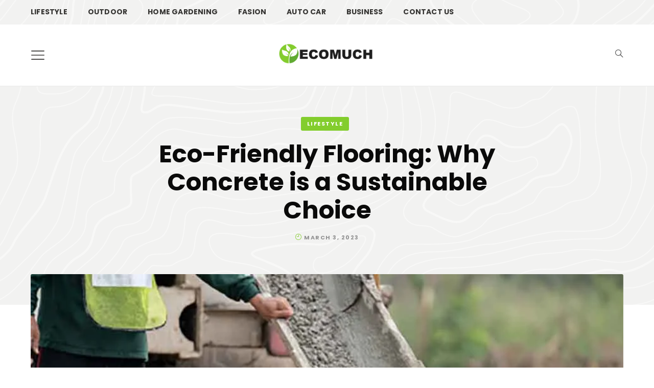

--- FILE ---
content_type: text/html; charset=UTF-8
request_url: https://ecomuch.com/eco-friendly-flooring-why-concrete-is-a-sustainable-choice/
body_size: 25390
content:
<!DOCTYPE html><html lang="en-US" prefix="og: https://ogp.me/ns#"><head><meta charset="UTF-8"/>
<script>var __ezHttpConsent={setByCat:function(src,tagType,attributes,category,force,customSetScriptFn=null){var setScript=function(){if(force||window.ezTcfConsent[category]){if(typeof customSetScriptFn==='function'){customSetScriptFn();}else{var scriptElement=document.createElement(tagType);scriptElement.src=src;attributes.forEach(function(attr){for(var key in attr){if(attr.hasOwnProperty(key)){scriptElement.setAttribute(key,attr[key]);}}});var firstScript=document.getElementsByTagName(tagType)[0];firstScript.parentNode.insertBefore(scriptElement,firstScript);}}};if(force||(window.ezTcfConsent&&window.ezTcfConsent.loaded)){setScript();}else if(typeof getEzConsentData==="function"){getEzConsentData().then(function(ezTcfConsent){if(ezTcfConsent&&ezTcfConsent.loaded){setScript();}else{console.error("cannot get ez consent data");force=true;setScript();}});}else{force=true;setScript();console.error("getEzConsentData is not a function");}},};</script>
<script>var ezTcfConsent=window.ezTcfConsent?window.ezTcfConsent:{loaded:false,store_info:false,develop_and_improve_services:false,measure_ad_performance:false,measure_content_performance:false,select_basic_ads:false,create_ad_profile:false,select_personalized_ads:false,create_content_profile:false,select_personalized_content:false,understand_audiences:false,use_limited_data_to_select_content:false,};function getEzConsentData(){return new Promise(function(resolve){document.addEventListener("ezConsentEvent",function(event){var ezTcfConsent=event.detail.ezTcfConsent;resolve(ezTcfConsent);});});}</script>
<script>if(typeof _setEzCookies!=='function'){function _setEzCookies(ezConsentData){var cookies=window.ezCookieQueue;for(var i=0;i<cookies.length;i++){var cookie=cookies[i];if(ezConsentData&&ezConsentData.loaded&&ezConsentData[cookie.tcfCategory]){document.cookie=cookie.name+"="+cookie.value;}}}}
window.ezCookieQueue=window.ezCookieQueue||[];if(typeof addEzCookies!=='function'){function addEzCookies(arr){window.ezCookieQueue=[...window.ezCookieQueue,...arr];}}
addEzCookies([]);if(window.ezTcfConsent&&window.ezTcfConsent.loaded){_setEzCookies(window.ezTcfConsent);}else if(typeof getEzConsentData==="function"){getEzConsentData().then(function(ezTcfConsent){if(ezTcfConsent&&ezTcfConsent.loaded){_setEzCookies(window.ezTcfConsent);}else{console.error("cannot get ez consent data");_setEzCookies(window.ezTcfConsent);}});}else{console.error("getEzConsentData is not a function");_setEzCookies(window.ezTcfConsent);}</script>
<script data-ezscrex='false' data-cfasync='false' data-pagespeed-no-defer>var __ez=__ez||{};__ez.stms=Date.now();__ez.evt={};__ez.script={};__ez.ck=__ez.ck||{};__ez.template={};__ez.template.isOrig=true;window.__ezScriptHost="//www.ezojs.com";__ez.queue=__ez.queue||function(){var e=0,i=0,t=[],n=!1,o=[],r=[],s=!0,a=function(e,i,n,o,r,s,a){var l=arguments.length>7&&void 0!==arguments[7]?arguments[7]:window,d=this;this.name=e,this.funcName=i,this.parameters=null===n?null:w(n)?n:[n],this.isBlock=o,this.blockedBy=r,this.deleteWhenComplete=s,this.isError=!1,this.isComplete=!1,this.isInitialized=!1,this.proceedIfError=a,this.fWindow=l,this.isTimeDelay=!1,this.process=function(){f("... func = "+e),d.isInitialized=!0,d.isComplete=!0,f("... func.apply: "+e);var i=d.funcName.split("."),n=null,o=this.fWindow||window;i.length>3||(n=3===i.length?o[i[0]][i[1]][i[2]]:2===i.length?o[i[0]][i[1]]:o[d.funcName]),null!=n&&n.apply(null,this.parameters),!0===d.deleteWhenComplete&&delete t[e],!0===d.isBlock&&(f("----- F'D: "+d.name),m())}},l=function(e,i,t,n,o,r,s){var a=arguments.length>7&&void 0!==arguments[7]?arguments[7]:window,l=this;this.name=e,this.path=i,this.async=o,this.defer=r,this.isBlock=t,this.blockedBy=n,this.isInitialized=!1,this.isError=!1,this.isComplete=!1,this.proceedIfError=s,this.fWindow=a,this.isTimeDelay=!1,this.isPath=function(e){return"/"===e[0]&&"/"!==e[1]},this.getSrc=function(e){return void 0!==window.__ezScriptHost&&this.isPath(e)&&"banger.js"!==this.name?window.__ezScriptHost+e:e},this.process=function(){l.isInitialized=!0,f("... file = "+e);var i=this.fWindow?this.fWindow.document:document,t=i.createElement("script");t.src=this.getSrc(this.path),!0===o?t.async=!0:!0===r&&(t.defer=!0),t.onerror=function(){var e={url:window.location.href,name:l.name,path:l.path,user_agent:window.navigator.userAgent};"undefined"!=typeof _ezaq&&(e.pageview_id=_ezaq.page_view_id);var i=encodeURIComponent(JSON.stringify(e)),t=new XMLHttpRequest;t.open("GET","//g.ezoic.net/ezqlog?d="+i,!0),t.send(),f("----- ERR'D: "+l.name),l.isError=!0,!0===l.isBlock&&m()},t.onreadystatechange=t.onload=function(){var e=t.readyState;f("----- F'D: "+l.name),e&&!/loaded|complete/.test(e)||(l.isComplete=!0,!0===l.isBlock&&m())},i.getElementsByTagName("head")[0].appendChild(t)}},d=function(e,i){this.name=e,this.path="",this.async=!1,this.defer=!1,this.isBlock=!1,this.blockedBy=[],this.isInitialized=!0,this.isError=!1,this.isComplete=i,this.proceedIfError=!1,this.isTimeDelay=!1,this.process=function(){}};function c(e,i,n,s,a,d,c,u,f){var m=new l(e,i,n,s,a,d,c,f);!0===u?o[e]=m:r[e]=m,t[e]=m,h(m)}function h(e){!0!==u(e)&&0!=s&&e.process()}function u(e){if(!0===e.isTimeDelay&&!1===n)return f(e.name+" blocked = TIME DELAY!"),!0;if(w(e.blockedBy))for(var i=0;i<e.blockedBy.length;i++){var o=e.blockedBy[i];if(!1===t.hasOwnProperty(o))return f(e.name+" blocked = "+o),!0;if(!0===e.proceedIfError&&!0===t[o].isError)return!1;if(!1===t[o].isComplete)return f(e.name+" blocked = "+o),!0}return!1}function f(e){var i=window.location.href,t=new RegExp("[?&]ezq=([^&#]*)","i").exec(i);"1"===(t?t[1]:null)&&console.debug(e)}function m(){++e>200||(f("let's go"),p(o),p(r))}function p(e){for(var i in e)if(!1!==e.hasOwnProperty(i)){var t=e[i];!0===t.isComplete||u(t)||!0===t.isInitialized||!0===t.isError?!0===t.isError?f(t.name+": error"):!0===t.isComplete?f(t.name+": complete already"):!0===t.isInitialized&&f(t.name+": initialized already"):t.process()}}function w(e){return"[object Array]"==Object.prototype.toString.call(e)}return window.addEventListener("load",(function(){setTimeout((function(){n=!0,f("TDELAY -----"),m()}),5e3)}),!1),{addFile:c,addFileOnce:function(e,i,n,o,r,s,a,l,d){t[e]||c(e,i,n,o,r,s,a,l,d)},addDelayFile:function(e,i){var n=new l(e,i,!1,[],!1,!1,!0);n.isTimeDelay=!0,f(e+" ...  FILE! TDELAY"),r[e]=n,t[e]=n,h(n)},addFunc:function(e,n,s,l,d,c,u,f,m,p){!0===c&&(e=e+"_"+i++);var w=new a(e,n,s,l,d,u,f,p);!0===m?o[e]=w:r[e]=w,t[e]=w,h(w)},addDelayFunc:function(e,i,n){var o=new a(e,i,n,!1,[],!0,!0);o.isTimeDelay=!0,f(e+" ...  FUNCTION! TDELAY"),r[e]=o,t[e]=o,h(o)},items:t,processAll:m,setallowLoad:function(e){s=e},markLoaded:function(e){if(e&&0!==e.length){if(e in t){var i=t[e];!0===i.isComplete?f(i.name+" "+e+": error loaded duplicate"):(i.isComplete=!0,i.isInitialized=!0)}else t[e]=new d(e,!0);f("markLoaded dummyfile: "+t[e].name)}},logWhatsBlocked:function(){for(var e in t)!1!==t.hasOwnProperty(e)&&u(t[e])}}}();__ez.evt.add=function(e,t,n){e.addEventListener?e.addEventListener(t,n,!1):e.attachEvent?e.attachEvent("on"+t,n):e["on"+t]=n()},__ez.evt.remove=function(e,t,n){e.removeEventListener?e.removeEventListener(t,n,!1):e.detachEvent?e.detachEvent("on"+t,n):delete e["on"+t]};__ez.script.add=function(e){var t=document.createElement("script");t.src=e,t.async=!0,t.type="text/javascript",document.getElementsByTagName("head")[0].appendChild(t)};__ez.dot=__ez.dot||{};__ez.queue.addFileOnce('/detroitchicago/boise.js', '//go.ezodn.com/detroitchicago/boise.js?gcb=195-0&cb=5', true, [], true, false, true, false);__ez.queue.addFileOnce('/parsonsmaize/abilene.js', '//go.ezodn.com/parsonsmaize/abilene.js?gcb=195-0&cb=b20dfef28c', true, [], true, false, true, false);__ez.queue.addFileOnce('/parsonsmaize/mulvane.js', '//go.ezodn.com/parsonsmaize/mulvane.js?gcb=195-0&cb=e75e48eec0', true, ['/parsonsmaize/abilene.js'], true, false, true, false);__ez.queue.addFileOnce('/detroitchicago/birmingham.js', '//go.ezodn.com/detroitchicago/birmingham.js?gcb=195-0&cb=539c47377c', true, ['/parsonsmaize/abilene.js'], true, false, true, false);</script>
<script data-ezscrex="false" type="text/javascript" data-cfasync="false">window._ezaq = Object.assign({"ad_cache_level":0,"adpicker_placement_cnt":0,"ai_placeholder_cache_level":0,"ai_placeholder_placement_cnt":-1,"article_category":"LIFESTYLE","author":"Alison Lurie","domain":"ecomuch.com","domain_id":574028,"ezcache_level":0,"ezcache_skip_code":0,"has_bad_image":0,"has_bad_words":0,"is_sitespeed":0,"lt_cache_level":0,"publish_date":"2023-03-02","response_size":97483,"response_size_orig":91626,"response_time_orig":0,"template_id":120,"url":"https://ecomuch.com/eco-friendly-flooring-why-concrete-is-a-sustainable-choice/","word_count":0,"worst_bad_word_level":0}, typeof window._ezaq !== "undefined" ? window._ezaq : {});__ez.queue.markLoaded('ezaqBaseReady');</script>
<script type='text/javascript' data-ezscrex='false' data-cfasync='false'>
window.ezAnalyticsStatic = true;
window._ez_send_requests_through_ezoic = true;window.ezWp = true;
function analyticsAddScript(script) {
	var ezDynamic = document.createElement('script');
	ezDynamic.type = 'text/javascript';
	ezDynamic.innerHTML = script;
	document.head.appendChild(ezDynamic);
}
function getCookiesWithPrefix() {
    var allCookies = document.cookie.split(';');
    var cookiesWithPrefix = {};

    for (var i = 0; i < allCookies.length; i++) {
        var cookie = allCookies[i].trim();

        for (var j = 0; j < arguments.length; j++) {
            var prefix = arguments[j];
            if (cookie.indexOf(prefix) === 0) {
                var cookieParts = cookie.split('=');
                var cookieName = cookieParts[0];
                var cookieValue = cookieParts.slice(1).join('=');
                cookiesWithPrefix[cookieName] = decodeURIComponent(cookieValue);
                break; // Once matched, no need to check other prefixes
            }
        }
    }

    return cookiesWithPrefix;
}
function productAnalytics() {
	var d = {"dhh":"//go.ezodn.com","pr":[6],"omd5":"4b086086b0af5791c9ff25ef521094b1","nar":"risk score"};
	d.u = _ezaq.url;
	d.p = _ezaq.page_view_id;
	d.v = _ezaq.visit_uuid;
	d.ab = _ezaq.ab_test_id;
	d.e = JSON.stringify(_ezaq);
	d.ref = document.referrer;
	d.c = getCookiesWithPrefix('active_template', 'ez', 'lp_');
	if(typeof ez_utmParams !== 'undefined') {
		d.utm = ez_utmParams;
	}

	var dataText = JSON.stringify(d);
	var xhr = new XMLHttpRequest();
	xhr.open('POST','//g.ezoic.net/ezais/analytics?cb=1', true);
	xhr.onload = function () {
		if (xhr.status!=200) {
            return;
		}

        if(document.readyState !== 'loading') {
            analyticsAddScript(xhr.response);
            return;
        }

        var eventFunc = function() {
            if(document.readyState === 'loading') {
                return;
            }
            document.removeEventListener('readystatechange', eventFunc, false);
            analyticsAddScript(xhr.response);
        };

        document.addEventListener('readystatechange', eventFunc, false);
	};
	xhr.setRequestHeader('Content-Type','text/plain');
	xhr.send(dataText);
}
__ez.queue.addFunc("productAnalytics", "productAnalytics", null, true, ['ezaqBaseReady'], false, false, false, true);
</script><base href="https://ecomuch.com/eco-friendly-flooring-why-concrete-is-a-sustainable-choice/"/>
	
	<meta name="viewport" content="width=device-width, initial-scale=1"/>
	<link rel="profile" href="http://gmpg.org/xfn/11"/>

	
<!-- Search Engine Optimization by Rank Math - https://rankmath.com/ -->
<title>Eco-Friendly Flooring: Why Concrete is a Sustainable Choice - Ecomuch</title>
<meta name="description" content="Sustainability has become an essential factor in modern construction practices. Builders, architects, and designers are now prioritizing eco-friendly"/>
<meta name="robots" content="index, follow, max-snippet:-1, max-video-preview:-1, max-image-preview:large"/>
<link rel="canonical" href="https://ecomuch.com/eco-friendly-flooring-why-concrete-is-a-sustainable-choice/"/>
<meta property="og:locale" content="en_US"/>
<meta property="og:type" content="article"/>
<meta property="og:title" content="Eco-Friendly Flooring: Why Concrete is a Sustainable Choice - Ecomuch"/>
<meta property="og:description" content="Sustainability has become an essential factor in modern construction practices. Builders, architects, and designers are now prioritizing eco-friendly"/>
<meta property="og:url" content="https://ecomuch.com/eco-friendly-flooring-why-concrete-is-a-sustainable-choice/"/>
<meta property="og:site_name" content="Ecomuch"/>
<meta property="article:section" content="LIFESTYLE"/>
<meta property="og:updated_time" content="2023-04-27T11:22:13+08:00"/>
<meta property="og:image" content="https://ecomuch.com/wp-content/uploads/2023/03/Eco-Friendly-Flooring.jpg"/>
<meta property="og:image:secure_url" content="https://ecomuch.com/wp-content/uploads/2023/03/Eco-Friendly-Flooring.jpg"/>
<meta property="og:image:width" content="940"/>
<meta property="og:image:height" content="478"/>
<meta property="og:image:alt" content="Eco-Friendly Flooring: Why Concrete is a Sustainable Choice"/>
<meta property="og:image:type" content="image/jpeg"/>
<meta property="article:published_time" content="2023-03-03T11:13:35+08:00"/>
<meta property="article:modified_time" content="2023-04-27T11:22:13+08:00"/>
<meta name="twitter:card" content="summary_large_image"/>
<meta name="twitter:title" content="Eco-Friendly Flooring: Why Concrete is a Sustainable Choice - Ecomuch"/>
<meta name="twitter:description" content="Sustainability has become an essential factor in modern construction practices. Builders, architects, and designers are now prioritizing eco-friendly"/>
<meta name="twitter:image" content="https://ecomuch.com/wp-content/uploads/2023/03/Eco-Friendly-Flooring.jpg"/>
<meta name="twitter:label1" content="Written by"/>
<meta name="twitter:data1" content="Alison Lurie"/>
<meta name="twitter:label2" content="Time to read"/>
<meta name="twitter:data2" content="4 minutes"/>
<script type="application/ld+json" class="rank-math-schema">{"@context":"https://schema.org","@graph":[{"@type":["Person","Organization"],"@id":"https://ecomuch.com/#person","name":"Ecomuch","logo":{"@type":"ImageObject","@id":"https://ecomuch.com/#logo","url":"https://ecomuch.com/wp-content/uploads/2022/04/cropped-cropped-bastet-logo-orange-150x150.png","contentUrl":"https://ecomuch.com/wp-content/uploads/2022/04/cropped-cropped-bastet-logo-orange-150x150.png","caption":"Ecomuch","inLanguage":"en-US"},"image":{"@type":"ImageObject","@id":"https://ecomuch.com/#logo","url":"https://ecomuch.com/wp-content/uploads/2022/04/cropped-cropped-bastet-logo-orange-150x150.png","contentUrl":"https://ecomuch.com/wp-content/uploads/2022/04/cropped-cropped-bastet-logo-orange-150x150.png","caption":"Ecomuch","inLanguage":"en-US"}},{"@type":"WebSite","@id":"https://ecomuch.com/#website","url":"https://ecomuch.com","name":"Ecomuch","publisher":{"@id":"https://ecomuch.com/#person"},"inLanguage":"en-US"},{"@type":"ImageObject","@id":"https://ecomuch.com/wp-content/uploads/2023/03/Eco-Friendly-Flooring.jpg","url":"https://ecomuch.com/wp-content/uploads/2023/03/Eco-Friendly-Flooring.jpg","width":"940","height":"478","inLanguage":"en-US"},{"@type":"WebPage","@id":"https://ecomuch.com/eco-friendly-flooring-why-concrete-is-a-sustainable-choice/#webpage","url":"https://ecomuch.com/eco-friendly-flooring-why-concrete-is-a-sustainable-choice/","name":"Eco-Friendly Flooring: Why Concrete is a Sustainable Choice - Ecomuch","datePublished":"2023-03-03T11:13:35+08:00","dateModified":"2023-04-27T11:22:13+08:00","isPartOf":{"@id":"https://ecomuch.com/#website"},"primaryImageOfPage":{"@id":"https://ecomuch.com/wp-content/uploads/2023/03/Eco-Friendly-Flooring.jpg"},"inLanguage":"en-US"},{"@type":"Person","@id":"https://ecomuch.com/author/ecomuchdmin/","name":"Alison Lurie","url":"https://ecomuch.com/author/ecomuchdmin/","image":{"@type":"ImageObject","@id":"https://secure.gravatar.com/avatar/6f986befdb15e8cac38b045c549f4a35?s=96&amp;d=identicon&amp;r=g","url":"https://secure.gravatar.com/avatar/6f986befdb15e8cac38b045c549f4a35?s=96&amp;d=identicon&amp;r=g","caption":"Alison Lurie","inLanguage":"en-US"}},{"@type":"BlogPosting","headline":"Eco-Friendly Flooring: Why Concrete is a Sustainable Choice - Ecomuch","datePublished":"2023-03-03T11:13:35+08:00","dateModified":"2023-04-27T11:22:13+08:00","articleSection":"LIFESTYLE","author":{"@id":"https://ecomuch.com/author/ecomuchdmin/","name":"Alison Lurie"},"publisher":{"@id":"https://ecomuch.com/#person"},"description":"Sustainability has become an essential factor in modern construction practices. Builders, architects, and designers are now prioritizing eco-friendly","name":"Eco-Friendly Flooring: Why Concrete is a Sustainable Choice - Ecomuch","@id":"https://ecomuch.com/eco-friendly-flooring-why-concrete-is-a-sustainable-choice/#richSnippet","isPartOf":{"@id":"https://ecomuch.com/eco-friendly-flooring-why-concrete-is-a-sustainable-choice/#webpage"},"image":{"@id":"https://ecomuch.com/wp-content/uploads/2023/03/Eco-Friendly-Flooring.jpg"},"inLanguage":"en-US","mainEntityOfPage":{"@id":"https://ecomuch.com/eco-friendly-flooring-why-concrete-is-a-sustainable-choice/#webpage"}}]}</script>
<!-- /Rank Math WordPress SEO plugin -->

<link rel="stylesheet" id="wp-block-library-css" href="//ecomuch.com/wp-includes/css/dist/block-library/style.min.css?ver=6.4.7" type="text/css" media="all"/>
<link rel="stylesheet" id="wp-components-css" href="//ecomuch.com/wp-includes/css/dist/components/style.min.css?ver=6.4.7" type="text/css" media="all"/>
<link rel="stylesheet" id="wp-block-editor-css" href="//ecomuch.com/wp-includes/css/dist/block-editor/style.min.css?ver=6.4.7" type="text/css" media="all"/>
<link rel="stylesheet" id="wp-reusable-blocks-css" href="//ecomuch.com/wp-includes/css/dist/reusable-blocks/style.min.css?ver=6.4.7" type="text/css" media="all"/>
<link rel="stylesheet" id="wp-patterns-css" href="//ecomuch.com/wp-includes/css/dist/patterns/style.min.css?ver=6.4.7" type="text/css" media="all"/>
<link rel="stylesheet" id="wp-editor-css" href="//ecomuch.com/wp-includes/css/dist/editor/style.min.css?ver=6.4.7" type="text/css" media="all"/>
<link rel="stylesheet" id="bastet_blocks-style-css-css" href="//ecomuch.com/wp-content/plugins/bastet-blocks/dist/blocks.style.build.css" type="text/css" media="all"/>
<link rel="stylesheet" id="wp-bootstrap-blocks-styles-css" href="//ecomuch.com/wp-content/plugins/wp-bootstrap-blocks/build/style-index.css?ver=5.1.0" type="text/css" media="all"/>
<style id="classic-theme-styles-inline-css" type="text/css">
/*! This file is auto-generated */
.wp-block-button__link{color:#fff;background-color:#32373c;border-radius:9999px;box-shadow:none;text-decoration:none;padding:calc(.667em + 2px) calc(1.333em + 2px);font-size:1.125em}.wp-block-file__button{background:#32373c;color:#fff;text-decoration:none}
</style>
<style id="global-styles-inline-css" type="text/css">
body{--wp--preset--color--black: #000000;--wp--preset--color--cyan-bluish-gray: #abb8c3;--wp--preset--color--white: #fff9f6;--wp--preset--color--pale-pink: #f78da7;--wp--preset--color--vivid-red: #cf2e2e;--wp--preset--color--luminous-vivid-orange: #ff6900;--wp--preset--color--luminous-vivid-amber: #fcb900;--wp--preset--color--light-green-cyan: #7bdcb5;--wp--preset--color--vivid-green-cyan: #00d084;--wp--preset--color--pale-cyan-blue: #8ed1fc;--wp--preset--color--vivid-cyan-blue: #0693e3;--wp--preset--color--vivid-purple: #9b51e0;--wp--preset--color--smokey: #f8f6f3;--wp--preset--color--darkgray: #f3efeb;--wp--preset--color--dark: #F1F1F1;--wp--preset--color--red: #534d50;--wp--preset--color--blue: #b68a63;--wp--preset--color--peach: #ff7346;--wp--preset--color--orange: #a99478;--wp--preset--color--pink: #caa9ac;--wp--preset--color--teal: #d4d2cd;--wp--preset--color--cyan: #ef7f3d;--wp--preset--color--yellow: #e83e8c;--wp--preset--color--indigo: #344e5c;--wp--preset--color--purple: #4ab19d;--wp--preset--gradient--vivid-cyan-blue-to-vivid-purple: linear-gradient(135deg,rgba(6,147,227,1) 0%,rgb(155,81,224) 100%);--wp--preset--gradient--light-green-cyan-to-vivid-green-cyan: linear-gradient(135deg,rgb(122,220,180) 0%,rgb(0,208,130) 100%);--wp--preset--gradient--luminous-vivid-amber-to-luminous-vivid-orange: linear-gradient(135deg,rgba(252,185,0,1) 0%,rgba(255,105,0,1) 100%);--wp--preset--gradient--luminous-vivid-orange-to-vivid-red: linear-gradient(135deg,rgba(255,105,0,1) 0%,rgb(207,46,46) 100%);--wp--preset--gradient--very-light-gray-to-cyan-bluish-gray: linear-gradient(135deg,rgb(238,238,238) 0%,rgb(169,184,195) 100%);--wp--preset--gradient--cool-to-warm-spectrum: linear-gradient(135deg,rgb(74,234,220) 0%,rgb(151,120,209) 20%,rgb(207,42,186) 40%,rgb(238,44,130) 60%,rgb(251,105,98) 80%,rgb(254,248,76) 100%);--wp--preset--gradient--blush-light-purple: linear-gradient(135deg,rgb(255,206,236) 0%,rgb(152,150,240) 100%);--wp--preset--gradient--blush-bordeaux: linear-gradient(135deg,rgb(254,205,165) 0%,rgb(254,45,45) 50%,rgb(107,0,62) 100%);--wp--preset--gradient--luminous-dusk: linear-gradient(135deg,rgb(255,203,112) 0%,rgb(199,81,192) 50%,rgb(65,88,208) 100%);--wp--preset--gradient--pale-ocean: linear-gradient(135deg,rgb(255,245,203) 0%,rgb(182,227,212) 50%,rgb(51,167,181) 100%);--wp--preset--gradient--electric-grass: linear-gradient(135deg,rgb(202,248,128) 0%,rgb(113,206,126) 100%);--wp--preset--gradient--midnight: linear-gradient(135deg,rgb(2,3,129) 0%,rgb(40,116,252) 100%);--wp--preset--font-size--small: 13px;--wp--preset--font-size--medium: 20px;--wp--preset--font-size--large: 36px;--wp--preset--font-size--x-large: 42px;--wp--preset--spacing--20: 0.44rem;--wp--preset--spacing--30: 0.67rem;--wp--preset--spacing--40: 1rem;--wp--preset--spacing--50: 1.5rem;--wp--preset--spacing--60: 2.25rem;--wp--preset--spacing--70: 3.38rem;--wp--preset--spacing--80: 5.06rem;--wp--preset--shadow--natural: 6px 6px 9px rgba(0, 0, 0, 0.2);--wp--preset--shadow--deep: 12px 12px 50px rgba(0, 0, 0, 0.4);--wp--preset--shadow--sharp: 6px 6px 0px rgba(0, 0, 0, 0.2);--wp--preset--shadow--outlined: 6px 6px 0px -3px rgba(255, 255, 255, 1), 6px 6px rgba(0, 0, 0, 1);--wp--preset--shadow--crisp: 6px 6px 0px rgba(0, 0, 0, 1);}:where(.is-layout-flex){gap: 0.5em;}:where(.is-layout-grid){gap: 0.5em;}body .is-layout-flow > .alignleft{float: left;margin-inline-start: 0;margin-inline-end: 2em;}body .is-layout-flow > .alignright{float: right;margin-inline-start: 2em;margin-inline-end: 0;}body .is-layout-flow > .aligncenter{margin-left: auto !important;margin-right: auto !important;}body .is-layout-constrained > .alignleft{float: left;margin-inline-start: 0;margin-inline-end: 2em;}body .is-layout-constrained > .alignright{float: right;margin-inline-start: 2em;margin-inline-end: 0;}body .is-layout-constrained > .aligncenter{margin-left: auto !important;margin-right: auto !important;}body .is-layout-constrained > :where(:not(.alignleft):not(.alignright):not(.alignfull)){max-width: var(--wp--style--global--content-size);margin-left: auto !important;margin-right: auto !important;}body .is-layout-constrained > .alignwide{max-width: var(--wp--style--global--wide-size);}body .is-layout-flex{display: flex;}body .is-layout-flex{flex-wrap: wrap;align-items: center;}body .is-layout-flex > *{margin: 0;}body .is-layout-grid{display: grid;}body .is-layout-grid > *{margin: 0;}:where(.wp-block-columns.is-layout-flex){gap: 2em;}:where(.wp-block-columns.is-layout-grid){gap: 2em;}:where(.wp-block-post-template.is-layout-flex){gap: 1.25em;}:where(.wp-block-post-template.is-layout-grid){gap: 1.25em;}.has-black-color{color: var(--wp--preset--color--black) !important;}.has-cyan-bluish-gray-color{color: var(--wp--preset--color--cyan-bluish-gray) !important;}.has-white-color{color: var(--wp--preset--color--white) !important;}.has-pale-pink-color{color: var(--wp--preset--color--pale-pink) !important;}.has-vivid-red-color{color: var(--wp--preset--color--vivid-red) !important;}.has-luminous-vivid-orange-color{color: var(--wp--preset--color--luminous-vivid-orange) !important;}.has-luminous-vivid-amber-color{color: var(--wp--preset--color--luminous-vivid-amber) !important;}.has-light-green-cyan-color{color: var(--wp--preset--color--light-green-cyan) !important;}.has-vivid-green-cyan-color{color: var(--wp--preset--color--vivid-green-cyan) !important;}.has-pale-cyan-blue-color{color: var(--wp--preset--color--pale-cyan-blue) !important;}.has-vivid-cyan-blue-color{color: var(--wp--preset--color--vivid-cyan-blue) !important;}.has-vivid-purple-color{color: var(--wp--preset--color--vivid-purple) !important;}.has-black-background-color{background-color: var(--wp--preset--color--black) !important;}.has-cyan-bluish-gray-background-color{background-color: var(--wp--preset--color--cyan-bluish-gray) !important;}.has-white-background-color{background-color: var(--wp--preset--color--white) !important;}.has-pale-pink-background-color{background-color: var(--wp--preset--color--pale-pink) !important;}.has-vivid-red-background-color{background-color: var(--wp--preset--color--vivid-red) !important;}.has-luminous-vivid-orange-background-color{background-color: var(--wp--preset--color--luminous-vivid-orange) !important;}.has-luminous-vivid-amber-background-color{background-color: var(--wp--preset--color--luminous-vivid-amber) !important;}.has-light-green-cyan-background-color{background-color: var(--wp--preset--color--light-green-cyan) !important;}.has-vivid-green-cyan-background-color{background-color: var(--wp--preset--color--vivid-green-cyan) !important;}.has-pale-cyan-blue-background-color{background-color: var(--wp--preset--color--pale-cyan-blue) !important;}.has-vivid-cyan-blue-background-color{background-color: var(--wp--preset--color--vivid-cyan-blue) !important;}.has-vivid-purple-background-color{background-color: var(--wp--preset--color--vivid-purple) !important;}.has-black-border-color{border-color: var(--wp--preset--color--black) !important;}.has-cyan-bluish-gray-border-color{border-color: var(--wp--preset--color--cyan-bluish-gray) !important;}.has-white-border-color{border-color: var(--wp--preset--color--white) !important;}.has-pale-pink-border-color{border-color: var(--wp--preset--color--pale-pink) !important;}.has-vivid-red-border-color{border-color: var(--wp--preset--color--vivid-red) !important;}.has-luminous-vivid-orange-border-color{border-color: var(--wp--preset--color--luminous-vivid-orange) !important;}.has-luminous-vivid-amber-border-color{border-color: var(--wp--preset--color--luminous-vivid-amber) !important;}.has-light-green-cyan-border-color{border-color: var(--wp--preset--color--light-green-cyan) !important;}.has-vivid-green-cyan-border-color{border-color: var(--wp--preset--color--vivid-green-cyan) !important;}.has-pale-cyan-blue-border-color{border-color: var(--wp--preset--color--pale-cyan-blue) !important;}.has-vivid-cyan-blue-border-color{border-color: var(--wp--preset--color--vivid-cyan-blue) !important;}.has-vivid-purple-border-color{border-color: var(--wp--preset--color--vivid-purple) !important;}.has-vivid-cyan-blue-to-vivid-purple-gradient-background{background: var(--wp--preset--gradient--vivid-cyan-blue-to-vivid-purple) !important;}.has-light-green-cyan-to-vivid-green-cyan-gradient-background{background: var(--wp--preset--gradient--light-green-cyan-to-vivid-green-cyan) !important;}.has-luminous-vivid-amber-to-luminous-vivid-orange-gradient-background{background: var(--wp--preset--gradient--luminous-vivid-amber-to-luminous-vivid-orange) !important;}.has-luminous-vivid-orange-to-vivid-red-gradient-background{background: var(--wp--preset--gradient--luminous-vivid-orange-to-vivid-red) !important;}.has-very-light-gray-to-cyan-bluish-gray-gradient-background{background: var(--wp--preset--gradient--very-light-gray-to-cyan-bluish-gray) !important;}.has-cool-to-warm-spectrum-gradient-background{background: var(--wp--preset--gradient--cool-to-warm-spectrum) !important;}.has-blush-light-purple-gradient-background{background: var(--wp--preset--gradient--blush-light-purple) !important;}.has-blush-bordeaux-gradient-background{background: var(--wp--preset--gradient--blush-bordeaux) !important;}.has-luminous-dusk-gradient-background{background: var(--wp--preset--gradient--luminous-dusk) !important;}.has-pale-ocean-gradient-background{background: var(--wp--preset--gradient--pale-ocean) !important;}.has-electric-grass-gradient-background{background: var(--wp--preset--gradient--electric-grass) !important;}.has-midnight-gradient-background{background: var(--wp--preset--gradient--midnight) !important;}.has-small-font-size{font-size: var(--wp--preset--font-size--small) !important;}.has-medium-font-size{font-size: var(--wp--preset--font-size--medium) !important;}.has-large-font-size{font-size: var(--wp--preset--font-size--large) !important;}.has-x-large-font-size{font-size: var(--wp--preset--font-size--x-large) !important;}
.wp-block-navigation a:where(:not(.wp-element-button)){color: inherit;}
:where(.wp-block-post-template.is-layout-flex){gap: 1.25em;}:where(.wp-block-post-template.is-layout-grid){gap: 1.25em;}
:where(.wp-block-columns.is-layout-flex){gap: 2em;}:where(.wp-block-columns.is-layout-grid){gap: 2em;}
.wp-block-pullquote{font-size: 1.5em;line-height: 1.6;}
</style>
<link rel="stylesheet" id="noptin_front-css" href="//ecomuch.com/wp-content/plugins/newsletter-optin-box/includes/assets/css/frontend.css?ver=1720411361" type="text/css" media="all"/>
<link rel="stylesheet" id="bootstrap-css" href="//ecomuch.com/wp-content/themes/bastet/bootstrap.css?ver=1.0.0" type="text/css" media="all"/>
<link rel="stylesheet" id="bastet-style-css" href="//ecomuch.com/wp-content/themes/bastet/style.css?ver=1.0.0" type="text/css" media="all"/>
<style id="bastet-style-inline-css" type="text/css">

                :root{
                        --heading-font: Poppins;
                        --paragraph-font: Roboto Slab;
                        --body-font: Poppins
                }
</style>
<link rel="stylesheet" id="swiper-style-css" href="//ecomuch.com/wp-content/themes/bastet/css/swiper-bundle.min.css?ver=6.5.6" type="text/css" media="all"/>
<script type="text/javascript" src="//ecomuch.com/wp-includes/js/jquery/jquery.min.js?ver=3.7.1" id="jquery-core-js"></script>
<link rel="https://api.w.org/" href="https://ecomuch.com/wp-json/"/><link rel="alternate" type="application/json" href="https://ecomuch.com/wp-json/wp/v2/posts/4782"/><link rel="alternate" type="application/json+oembed" href="https://ecomuch.com/wp-json/oembed/1.0/embed?url=https%3A%2F%2Fecomuch.com%2Feco-friendly-flooring-why-concrete-is-a-sustainable-choice%2F"/>
<link rel="alternate" type="text/xml+oembed" href="https://ecomuch.com/wp-json/oembed/1.0/embed?url=https%3A%2F%2Fecomuch.com%2Feco-friendly-flooring-why-concrete-is-a-sustainable-choice%2F&amp;format=xml"/>
<style id="kirki-inline-styles">.site-header .navbar-brand{font-family:Poppins;font-size:28px;font-weight:700;letter-spacing:-0.5px;line-height:1;text-align:left;text-transform:none;color:#000;}.offcanvas-logo{font-family:Poppins;font-size:28px;font-weight:700;letter-spacing:-0.5px;line-height:1;text-align:left;text-transform:none;color:#000;}.site-header .site-logo{max-height:40px;}.header-logo .header-logo-wrap{min-height:120px;}.footer-widgets{text-align:left;background-color:#f2f2f1;color:#363533;}body{font-family:Poppins;font-size:1rem;font-weight:400;line-height:1.5;text-align:left;color:#545454;}p{font-family:Roboto Slab;font-size:1.05em;font-weight:400;line-height:1.749em;}.copy-font{font-family:Roboto Slab;font-size:1.05em;font-weight:400;line-height:1.749em;}h1{font-family:Poppins;font-weight:700;font-size:2.125em;line-height:1.14352941em;color:#0a0a0a;}h2{font-family:Poppins;font-weight:700;font-size:1.875em;letter-spacing:0px;line-height:1.296em;color:#0a0a0a;}h3{font-family:Poppins;font-weight:700;font-size:1.625em;line-height:1.21846154em;color:#0a0a0a;}h4{font-family:Poppins;font-weight:700;font-size:1.375em;line-height:1.28727273em;color:#0a0a0a;}h5{font-family:Poppins;font-weight:700;font-size:1.125em;line-height:1.33333333em;color:#0a0a0a;}h6{font-family:Poppins;font-weight:700;font-size:1em;line-height:1.5em;color:#0a0a0a;}.heading-font{font-family:Poppins;font-weight:700;}:root{--body-color:#545454;--heading-color:#0a0a0a;--primary-color:#83cd2d;--swiper-theme-color:#83cd2d;--secondary-color:#5d92d1;--secondary-alt-color:#f2f2f1;--global-shadow-color:rgba(0,0,0,0.05);}.site-header{background:rgba(255,255,255,0);background-color:rgba(255,255,255,0);background-repeat:no-repeat;background-position:center center;background-attachment:scroll;border-color:rgba(13,14,13,0.09);-webkit-background-size:cover;-moz-background-size:cover;-ms-background-size:cover;-o-background-size:cover;background-size:cover;}.site-header .header-wrap:after{background-color:rgba(0,0,0,0);}.site-header .navbar .navbar-nav li a{color:#363533;}.site-header .bastet-header-social a{color:#363533;}.site-header .navbar-toggler{color:#363533;}.site-header .search_icon{color:#363533 !important;}.site-header .navbar .navbar-nav li a:hover{color:#1e1817;}.site-header .navbar .navbar-nav li a:active{color:#1e1817;}.site-header .navbar .navbar-nav li a:focus{color:#1e1817;}.site-header .navbar-brand a:hover{color:#1e1817;}.site-header .dropdown-menu{background-color:#fff;border-color:rgba(0, 0, 0, 0.15);}.site-header .navbar .navbar-nav li .dropdown-menu li a{color:#333;}.site-header.show .header-logo{background-color:#fafafa;border-color:rgba( 0, 0, 0, 0.18);}.site-header.show .navbar .navbar-nav li a{color:#231815;}.site-header.show .navbar .navbar-nav li.search-menu{color:#231815;}.site-header.show .search_icon{color:#231815;}.site-header.show .navbar-brand a{color:#231815;}.site-header.show .bastet-header-social a{color:#231815;}.site-header.show .navbar .navbar-nav li a:hover{color:#1e1817;}.site-header.show .navbar .navbar-nav li a:active{color:#1e1817;}.site-header.show .navbar .navbar-nav li a:focus{color:#1e1817;}.site-header.show .navbar-brand a:hover{color:#1e1817;}.site-header.show .navbar .navbar-nav li .dropdown-menu li a{color:#333;}.site-header.show .dropdown-menu{border-color:rgba(0, 0, 0, 0.15);}.site-header .top-header{background-image:url("https://bastet.besquares.net/classic/wp-content/uploads/sites/7/2021/09/topography.svg");background-color:#f2f2f1;background-repeat:no-repeat;background-position:center center;background-attachment:scroll;color:#363533;border-color:rgba(0,0,0,0);-webkit-background-size:cover;-moz-background-size:cover;-ms-background-size:cover;-o-background-size:cover;background-size:cover;}.site-header .top-header .navbar .navbar-nav li a{color:#363533;}.top-header .bastet-header-social a{color:#363533;}.site-header .top-header:hover{color:#1e1817;}.site-header .top-header .navbar .navbar-nav li a:hover{color:#1e1817;}.site-info{background-color:#f2f2f1;color:#363533;}/* devanagari */
@font-face {
  font-family: 'Poppins';
  font-style: italic;
  font-weight: 400;
  font-display: swap;
  src: url(https://ecomuch.com/wp-content/fonts/poppins/font) format('woff');
  unicode-range: U+0900-097F, U+1CD0-1CF9, U+200C-200D, U+20A8, U+20B9, U+20F0, U+25CC, U+A830-A839, U+A8E0-A8FF, U+11B00-11B09;
}
/* latin-ext */
@font-face {
  font-family: 'Poppins';
  font-style: italic;
  font-weight: 400;
  font-display: swap;
  src: url(https://ecomuch.com/wp-content/fonts/poppins/font) format('woff');
  unicode-range: U+0100-02BA, U+02BD-02C5, U+02C7-02CC, U+02CE-02D7, U+02DD-02FF, U+0304, U+0308, U+0329, U+1D00-1DBF, U+1E00-1E9F, U+1EF2-1EFF, U+2020, U+20A0-20AB, U+20AD-20C0, U+2113, U+2C60-2C7F, U+A720-A7FF;
}
/* latin */
@font-face {
  font-family: 'Poppins';
  font-style: italic;
  font-weight: 400;
  font-display: swap;
  src: url(https://ecomuch.com/wp-content/fonts/poppins/font) format('woff');
  unicode-range: U+0000-00FF, U+0131, U+0152-0153, U+02BB-02BC, U+02C6, U+02DA, U+02DC, U+0304, U+0308, U+0329, U+2000-206F, U+20AC, U+2122, U+2191, U+2193, U+2212, U+2215, U+FEFF, U+FFFD;
}
/* devanagari */
@font-face {
  font-family: 'Poppins';
  font-style: italic;
  font-weight: 600;
  font-display: swap;
  src: url(https://ecomuch.com/wp-content/fonts/poppins/font) format('woff');
  unicode-range: U+0900-097F, U+1CD0-1CF9, U+200C-200D, U+20A8, U+20B9, U+20F0, U+25CC, U+A830-A839, U+A8E0-A8FF, U+11B00-11B09;
}
/* latin-ext */
@font-face {
  font-family: 'Poppins';
  font-style: italic;
  font-weight: 600;
  font-display: swap;
  src: url(https://ecomuch.com/wp-content/fonts/poppins/font) format('woff');
  unicode-range: U+0100-02BA, U+02BD-02C5, U+02C7-02CC, U+02CE-02D7, U+02DD-02FF, U+0304, U+0308, U+0329, U+1D00-1DBF, U+1E00-1E9F, U+1EF2-1EFF, U+2020, U+20A0-20AB, U+20AD-20C0, U+2113, U+2C60-2C7F, U+A720-A7FF;
}
/* latin */
@font-face {
  font-family: 'Poppins';
  font-style: italic;
  font-weight: 600;
  font-display: swap;
  src: url(https://ecomuch.com/wp-content/fonts/poppins/font) format('woff');
  unicode-range: U+0000-00FF, U+0131, U+0152-0153, U+02BB-02BC, U+02C6, U+02DA, U+02DC, U+0304, U+0308, U+0329, U+2000-206F, U+20AC, U+2122, U+2191, U+2193, U+2212, U+2215, U+FEFF, U+FFFD;
}
/* devanagari */
@font-face {
  font-family: 'Poppins';
  font-style: italic;
  font-weight: 700;
  font-display: swap;
  src: url(https://ecomuch.com/wp-content/fonts/poppins/font) format('woff');
  unicode-range: U+0900-097F, U+1CD0-1CF9, U+200C-200D, U+20A8, U+20B9, U+20F0, U+25CC, U+A830-A839, U+A8E0-A8FF, U+11B00-11B09;
}
/* latin-ext */
@font-face {
  font-family: 'Poppins';
  font-style: italic;
  font-weight: 700;
  font-display: swap;
  src: url(https://ecomuch.com/wp-content/fonts/poppins/font) format('woff');
  unicode-range: U+0100-02BA, U+02BD-02C5, U+02C7-02CC, U+02CE-02D7, U+02DD-02FF, U+0304, U+0308, U+0329, U+1D00-1DBF, U+1E00-1E9F, U+1EF2-1EFF, U+2020, U+20A0-20AB, U+20AD-20C0, U+2113, U+2C60-2C7F, U+A720-A7FF;
}
/* latin */
@font-face {
  font-family: 'Poppins';
  font-style: italic;
  font-weight: 700;
  font-display: swap;
  src: url(https://ecomuch.com/wp-content/fonts/poppins/font) format('woff');
  unicode-range: U+0000-00FF, U+0131, U+0152-0153, U+02BB-02BC, U+02C6, U+02DA, U+02DC, U+0304, U+0308, U+0329, U+2000-206F, U+20AC, U+2122, U+2191, U+2193, U+2212, U+2215, U+FEFF, U+FFFD;
}
/* devanagari */
@font-face {
  font-family: 'Poppins';
  font-style: normal;
  font-weight: 400;
  font-display: swap;
  src: url(https://ecomuch.com/wp-content/fonts/poppins/font) format('woff');
  unicode-range: U+0900-097F, U+1CD0-1CF9, U+200C-200D, U+20A8, U+20B9, U+20F0, U+25CC, U+A830-A839, U+A8E0-A8FF, U+11B00-11B09;
}
/* latin-ext */
@font-face {
  font-family: 'Poppins';
  font-style: normal;
  font-weight: 400;
  font-display: swap;
  src: url(https://ecomuch.com/wp-content/fonts/poppins/font) format('woff');
  unicode-range: U+0100-02BA, U+02BD-02C5, U+02C7-02CC, U+02CE-02D7, U+02DD-02FF, U+0304, U+0308, U+0329, U+1D00-1DBF, U+1E00-1E9F, U+1EF2-1EFF, U+2020, U+20A0-20AB, U+20AD-20C0, U+2113, U+2C60-2C7F, U+A720-A7FF;
}
/* latin */
@font-face {
  font-family: 'Poppins';
  font-style: normal;
  font-weight: 400;
  font-display: swap;
  src: url(https://ecomuch.com/wp-content/fonts/poppins/font) format('woff');
  unicode-range: U+0000-00FF, U+0131, U+0152-0153, U+02BB-02BC, U+02C6, U+02DA, U+02DC, U+0304, U+0308, U+0329, U+2000-206F, U+20AC, U+2122, U+2191, U+2193, U+2212, U+2215, U+FEFF, U+FFFD;
}
/* devanagari */
@font-face {
  font-family: 'Poppins';
  font-style: normal;
  font-weight: 600;
  font-display: swap;
  src: url(https://ecomuch.com/wp-content/fonts/poppins/font) format('woff');
  unicode-range: U+0900-097F, U+1CD0-1CF9, U+200C-200D, U+20A8, U+20B9, U+20F0, U+25CC, U+A830-A839, U+A8E0-A8FF, U+11B00-11B09;
}
/* latin-ext */
@font-face {
  font-family: 'Poppins';
  font-style: normal;
  font-weight: 600;
  font-display: swap;
  src: url(https://ecomuch.com/wp-content/fonts/poppins/font) format('woff');
  unicode-range: U+0100-02BA, U+02BD-02C5, U+02C7-02CC, U+02CE-02D7, U+02DD-02FF, U+0304, U+0308, U+0329, U+1D00-1DBF, U+1E00-1E9F, U+1EF2-1EFF, U+2020, U+20A0-20AB, U+20AD-20C0, U+2113, U+2C60-2C7F, U+A720-A7FF;
}
/* latin */
@font-face {
  font-family: 'Poppins';
  font-style: normal;
  font-weight: 600;
  font-display: swap;
  src: url(https://ecomuch.com/wp-content/fonts/poppins/font) format('woff');
  unicode-range: U+0000-00FF, U+0131, U+0152-0153, U+02BB-02BC, U+02C6, U+02DA, U+02DC, U+0304, U+0308, U+0329, U+2000-206F, U+20AC, U+2122, U+2191, U+2193, U+2212, U+2215, U+FEFF, U+FFFD;
}
/* devanagari */
@font-face {
  font-family: 'Poppins';
  font-style: normal;
  font-weight: 700;
  font-display: swap;
  src: url(https://ecomuch.com/wp-content/fonts/poppins/font) format('woff');
  unicode-range: U+0900-097F, U+1CD0-1CF9, U+200C-200D, U+20A8, U+20B9, U+20F0, U+25CC, U+A830-A839, U+A8E0-A8FF, U+11B00-11B09;
}
/* latin-ext */
@font-face {
  font-family: 'Poppins';
  font-style: normal;
  font-weight: 700;
  font-display: swap;
  src: url(https://ecomuch.com/wp-content/fonts/poppins/font) format('woff');
  unicode-range: U+0100-02BA, U+02BD-02C5, U+02C7-02CC, U+02CE-02D7, U+02DD-02FF, U+0304, U+0308, U+0329, U+1D00-1DBF, U+1E00-1E9F, U+1EF2-1EFF, U+2020, U+20A0-20AB, U+20AD-20C0, U+2113, U+2C60-2C7F, U+A720-A7FF;
}
/* latin */
@font-face {
  font-family: 'Poppins';
  font-style: normal;
  font-weight: 700;
  font-display: swap;
  src: url(https://ecomuch.com/wp-content/fonts/poppins/font) format('woff');
  unicode-range: U+0000-00FF, U+0131, U+0152-0153, U+02BB-02BC, U+02C6, U+02DA, U+02DC, U+0304, U+0308, U+0329, U+2000-206F, U+20AC, U+2122, U+2191, U+2193, U+2212, U+2215, U+FEFF, U+FFFD;
}/* cyrillic-ext */
@font-face {
  font-family: 'Roboto Slab';
  font-style: normal;
  font-weight: 400;
  font-display: swap;
  src: url(https://ecomuch.com/wp-content/fonts/roboto-slab/font) format('woff');
  unicode-range: U+0460-052F, U+1C80-1C8A, U+20B4, U+2DE0-2DFF, U+A640-A69F, U+FE2E-FE2F;
}
/* cyrillic */
@font-face {
  font-family: 'Roboto Slab';
  font-style: normal;
  font-weight: 400;
  font-display: swap;
  src: url(https://ecomuch.com/wp-content/fonts/roboto-slab/font) format('woff');
  unicode-range: U+0301, U+0400-045F, U+0490-0491, U+04B0-04B1, U+2116;
}
/* greek-ext */
@font-face {
  font-family: 'Roboto Slab';
  font-style: normal;
  font-weight: 400;
  font-display: swap;
  src: url(https://ecomuch.com/wp-content/fonts/roboto-slab/font) format('woff');
  unicode-range: U+1F00-1FFF;
}
/* greek */
@font-face {
  font-family: 'Roboto Slab';
  font-style: normal;
  font-weight: 400;
  font-display: swap;
  src: url(https://ecomuch.com/wp-content/fonts/roboto-slab/font) format('woff');
  unicode-range: U+0370-0377, U+037A-037F, U+0384-038A, U+038C, U+038E-03A1, U+03A3-03FF;
}
/* vietnamese */
@font-face {
  font-family: 'Roboto Slab';
  font-style: normal;
  font-weight: 400;
  font-display: swap;
  src: url(https://ecomuch.com/wp-content/fonts/roboto-slab/font) format('woff');
  unicode-range: U+0102-0103, U+0110-0111, U+0128-0129, U+0168-0169, U+01A0-01A1, U+01AF-01B0, U+0300-0301, U+0303-0304, U+0308-0309, U+0323, U+0329, U+1EA0-1EF9, U+20AB;
}
/* latin-ext */
@font-face {
  font-family: 'Roboto Slab';
  font-style: normal;
  font-weight: 400;
  font-display: swap;
  src: url(https://ecomuch.com/wp-content/fonts/roboto-slab/font) format('woff');
  unicode-range: U+0100-02BA, U+02BD-02C5, U+02C7-02CC, U+02CE-02D7, U+02DD-02FF, U+0304, U+0308, U+0329, U+1D00-1DBF, U+1E00-1E9F, U+1EF2-1EFF, U+2020, U+20A0-20AB, U+20AD-20C0, U+2113, U+2C60-2C7F, U+A720-A7FF;
}
/* latin */
@font-face {
  font-family: 'Roboto Slab';
  font-style: normal;
  font-weight: 400;
  font-display: swap;
  src: url(https://ecomuch.com/wp-content/fonts/roboto-slab/font) format('woff');
  unicode-range: U+0000-00FF, U+0131, U+0152-0153, U+02BB-02BC, U+02C6, U+02DA, U+02DC, U+0304, U+0308, U+0329, U+2000-206F, U+20AC, U+2122, U+2191, U+2193, U+2212, U+2215, U+FEFF, U+FFFD;
}/* devanagari */
@font-face {
  font-family: 'Poppins';
  font-style: italic;
  font-weight: 400;
  font-display: swap;
  src: url(https://ecomuch.com/wp-content/fonts/poppins/font) format('woff');
  unicode-range: U+0900-097F, U+1CD0-1CF9, U+200C-200D, U+20A8, U+20B9, U+20F0, U+25CC, U+A830-A839, U+A8E0-A8FF, U+11B00-11B09;
}
/* latin-ext */
@font-face {
  font-family: 'Poppins';
  font-style: italic;
  font-weight: 400;
  font-display: swap;
  src: url(https://ecomuch.com/wp-content/fonts/poppins/font) format('woff');
  unicode-range: U+0100-02BA, U+02BD-02C5, U+02C7-02CC, U+02CE-02D7, U+02DD-02FF, U+0304, U+0308, U+0329, U+1D00-1DBF, U+1E00-1E9F, U+1EF2-1EFF, U+2020, U+20A0-20AB, U+20AD-20C0, U+2113, U+2C60-2C7F, U+A720-A7FF;
}
/* latin */
@font-face {
  font-family: 'Poppins';
  font-style: italic;
  font-weight: 400;
  font-display: swap;
  src: url(https://ecomuch.com/wp-content/fonts/poppins/font) format('woff');
  unicode-range: U+0000-00FF, U+0131, U+0152-0153, U+02BB-02BC, U+02C6, U+02DA, U+02DC, U+0304, U+0308, U+0329, U+2000-206F, U+20AC, U+2122, U+2191, U+2193, U+2212, U+2215, U+FEFF, U+FFFD;
}
/* devanagari */
@font-face {
  font-family: 'Poppins';
  font-style: italic;
  font-weight: 600;
  font-display: swap;
  src: url(https://ecomuch.com/wp-content/fonts/poppins/font) format('woff');
  unicode-range: U+0900-097F, U+1CD0-1CF9, U+200C-200D, U+20A8, U+20B9, U+20F0, U+25CC, U+A830-A839, U+A8E0-A8FF, U+11B00-11B09;
}
/* latin-ext */
@font-face {
  font-family: 'Poppins';
  font-style: italic;
  font-weight: 600;
  font-display: swap;
  src: url(https://ecomuch.com/wp-content/fonts/poppins/font) format('woff');
  unicode-range: U+0100-02BA, U+02BD-02C5, U+02C7-02CC, U+02CE-02D7, U+02DD-02FF, U+0304, U+0308, U+0329, U+1D00-1DBF, U+1E00-1E9F, U+1EF2-1EFF, U+2020, U+20A0-20AB, U+20AD-20C0, U+2113, U+2C60-2C7F, U+A720-A7FF;
}
/* latin */
@font-face {
  font-family: 'Poppins';
  font-style: italic;
  font-weight: 600;
  font-display: swap;
  src: url(https://ecomuch.com/wp-content/fonts/poppins/font) format('woff');
  unicode-range: U+0000-00FF, U+0131, U+0152-0153, U+02BB-02BC, U+02C6, U+02DA, U+02DC, U+0304, U+0308, U+0329, U+2000-206F, U+20AC, U+2122, U+2191, U+2193, U+2212, U+2215, U+FEFF, U+FFFD;
}
/* devanagari */
@font-face {
  font-family: 'Poppins';
  font-style: italic;
  font-weight: 700;
  font-display: swap;
  src: url(https://ecomuch.com/wp-content/fonts/poppins/font) format('woff');
  unicode-range: U+0900-097F, U+1CD0-1CF9, U+200C-200D, U+20A8, U+20B9, U+20F0, U+25CC, U+A830-A839, U+A8E0-A8FF, U+11B00-11B09;
}
/* latin-ext */
@font-face {
  font-family: 'Poppins';
  font-style: italic;
  font-weight: 700;
  font-display: swap;
  src: url(https://ecomuch.com/wp-content/fonts/poppins/font) format('woff');
  unicode-range: U+0100-02BA, U+02BD-02C5, U+02C7-02CC, U+02CE-02D7, U+02DD-02FF, U+0304, U+0308, U+0329, U+1D00-1DBF, U+1E00-1E9F, U+1EF2-1EFF, U+2020, U+20A0-20AB, U+20AD-20C0, U+2113, U+2C60-2C7F, U+A720-A7FF;
}
/* latin */
@font-face {
  font-family: 'Poppins';
  font-style: italic;
  font-weight: 700;
  font-display: swap;
  src: url(https://ecomuch.com/wp-content/fonts/poppins/font) format('woff');
  unicode-range: U+0000-00FF, U+0131, U+0152-0153, U+02BB-02BC, U+02C6, U+02DA, U+02DC, U+0304, U+0308, U+0329, U+2000-206F, U+20AC, U+2122, U+2191, U+2193, U+2212, U+2215, U+FEFF, U+FFFD;
}
/* devanagari */
@font-face {
  font-family: 'Poppins';
  font-style: normal;
  font-weight: 400;
  font-display: swap;
  src: url(https://ecomuch.com/wp-content/fonts/poppins/font) format('woff');
  unicode-range: U+0900-097F, U+1CD0-1CF9, U+200C-200D, U+20A8, U+20B9, U+20F0, U+25CC, U+A830-A839, U+A8E0-A8FF, U+11B00-11B09;
}
/* latin-ext */
@font-face {
  font-family: 'Poppins';
  font-style: normal;
  font-weight: 400;
  font-display: swap;
  src: url(https://ecomuch.com/wp-content/fonts/poppins/font) format('woff');
  unicode-range: U+0100-02BA, U+02BD-02C5, U+02C7-02CC, U+02CE-02D7, U+02DD-02FF, U+0304, U+0308, U+0329, U+1D00-1DBF, U+1E00-1E9F, U+1EF2-1EFF, U+2020, U+20A0-20AB, U+20AD-20C0, U+2113, U+2C60-2C7F, U+A720-A7FF;
}
/* latin */
@font-face {
  font-family: 'Poppins';
  font-style: normal;
  font-weight: 400;
  font-display: swap;
  src: url(https://ecomuch.com/wp-content/fonts/poppins/font) format('woff');
  unicode-range: U+0000-00FF, U+0131, U+0152-0153, U+02BB-02BC, U+02C6, U+02DA, U+02DC, U+0304, U+0308, U+0329, U+2000-206F, U+20AC, U+2122, U+2191, U+2193, U+2212, U+2215, U+FEFF, U+FFFD;
}
/* devanagari */
@font-face {
  font-family: 'Poppins';
  font-style: normal;
  font-weight: 600;
  font-display: swap;
  src: url(https://ecomuch.com/wp-content/fonts/poppins/font) format('woff');
  unicode-range: U+0900-097F, U+1CD0-1CF9, U+200C-200D, U+20A8, U+20B9, U+20F0, U+25CC, U+A830-A839, U+A8E0-A8FF, U+11B00-11B09;
}
/* latin-ext */
@font-face {
  font-family: 'Poppins';
  font-style: normal;
  font-weight: 600;
  font-display: swap;
  src: url(https://ecomuch.com/wp-content/fonts/poppins/font) format('woff');
  unicode-range: U+0100-02BA, U+02BD-02C5, U+02C7-02CC, U+02CE-02D7, U+02DD-02FF, U+0304, U+0308, U+0329, U+1D00-1DBF, U+1E00-1E9F, U+1EF2-1EFF, U+2020, U+20A0-20AB, U+20AD-20C0, U+2113, U+2C60-2C7F, U+A720-A7FF;
}
/* latin */
@font-face {
  font-family: 'Poppins';
  font-style: normal;
  font-weight: 600;
  font-display: swap;
  src: url(https://ecomuch.com/wp-content/fonts/poppins/font) format('woff');
  unicode-range: U+0000-00FF, U+0131, U+0152-0153, U+02BB-02BC, U+02C6, U+02DA, U+02DC, U+0304, U+0308, U+0329, U+2000-206F, U+20AC, U+2122, U+2191, U+2193, U+2212, U+2215, U+FEFF, U+FFFD;
}
/* devanagari */
@font-face {
  font-family: 'Poppins';
  font-style: normal;
  font-weight: 700;
  font-display: swap;
  src: url(https://ecomuch.com/wp-content/fonts/poppins/font) format('woff');
  unicode-range: U+0900-097F, U+1CD0-1CF9, U+200C-200D, U+20A8, U+20B9, U+20F0, U+25CC, U+A830-A839, U+A8E0-A8FF, U+11B00-11B09;
}
/* latin-ext */
@font-face {
  font-family: 'Poppins';
  font-style: normal;
  font-weight: 700;
  font-display: swap;
  src: url(https://ecomuch.com/wp-content/fonts/poppins/font) format('woff');
  unicode-range: U+0100-02BA, U+02BD-02C5, U+02C7-02CC, U+02CE-02D7, U+02DD-02FF, U+0304, U+0308, U+0329, U+1D00-1DBF, U+1E00-1E9F, U+1EF2-1EFF, U+2020, U+20A0-20AB, U+20AD-20C0, U+2113, U+2C60-2C7F, U+A720-A7FF;
}
/* latin */
@font-face {
  font-family: 'Poppins';
  font-style: normal;
  font-weight: 700;
  font-display: swap;
  src: url(https://ecomuch.com/wp-content/fonts/poppins/font) format('woff');
  unicode-range: U+0000-00FF, U+0131, U+0152-0153, U+02BB-02BC, U+02C6, U+02DA, U+02DC, U+0304, U+0308, U+0329, U+2000-206F, U+20AC, U+2122, U+2191, U+2193, U+2212, U+2215, U+FEFF, U+FFFD;
}/* cyrillic-ext */
@font-face {
  font-family: 'Roboto Slab';
  font-style: normal;
  font-weight: 400;
  font-display: swap;
  src: url(https://ecomuch.com/wp-content/fonts/roboto-slab/font) format('woff');
  unicode-range: U+0460-052F, U+1C80-1C8A, U+20B4, U+2DE0-2DFF, U+A640-A69F, U+FE2E-FE2F;
}
/* cyrillic */
@font-face {
  font-family: 'Roboto Slab';
  font-style: normal;
  font-weight: 400;
  font-display: swap;
  src: url(https://ecomuch.com/wp-content/fonts/roboto-slab/font) format('woff');
  unicode-range: U+0301, U+0400-045F, U+0490-0491, U+04B0-04B1, U+2116;
}
/* greek-ext */
@font-face {
  font-family: 'Roboto Slab';
  font-style: normal;
  font-weight: 400;
  font-display: swap;
  src: url(https://ecomuch.com/wp-content/fonts/roboto-slab/font) format('woff');
  unicode-range: U+1F00-1FFF;
}
/* greek */
@font-face {
  font-family: 'Roboto Slab';
  font-style: normal;
  font-weight: 400;
  font-display: swap;
  src: url(https://ecomuch.com/wp-content/fonts/roboto-slab/font) format('woff');
  unicode-range: U+0370-0377, U+037A-037F, U+0384-038A, U+038C, U+038E-03A1, U+03A3-03FF;
}
/* vietnamese */
@font-face {
  font-family: 'Roboto Slab';
  font-style: normal;
  font-weight: 400;
  font-display: swap;
  src: url(https://ecomuch.com/wp-content/fonts/roboto-slab/font) format('woff');
  unicode-range: U+0102-0103, U+0110-0111, U+0128-0129, U+0168-0169, U+01A0-01A1, U+01AF-01B0, U+0300-0301, U+0303-0304, U+0308-0309, U+0323, U+0329, U+1EA0-1EF9, U+20AB;
}
/* latin-ext */
@font-face {
  font-family: 'Roboto Slab';
  font-style: normal;
  font-weight: 400;
  font-display: swap;
  src: url(https://ecomuch.com/wp-content/fonts/roboto-slab/font) format('woff');
  unicode-range: U+0100-02BA, U+02BD-02C5, U+02C7-02CC, U+02CE-02D7, U+02DD-02FF, U+0304, U+0308, U+0329, U+1D00-1DBF, U+1E00-1E9F, U+1EF2-1EFF, U+2020, U+20A0-20AB, U+20AD-20C0, U+2113, U+2C60-2C7F, U+A720-A7FF;
}
/* latin */
@font-face {
  font-family: 'Roboto Slab';
  font-style: normal;
  font-weight: 400;
  font-display: swap;
  src: url(https://ecomuch.com/wp-content/fonts/roboto-slab/font) format('woff');
  unicode-range: U+0000-00FF, U+0131, U+0152-0153, U+02BB-02BC, U+02C6, U+02DA, U+02DC, U+0304, U+0308, U+0329, U+2000-206F, U+20AC, U+2122, U+2191, U+2193, U+2212, U+2215, U+FEFF, U+FFFD;
}/* devanagari */
@font-face {
  font-family: 'Poppins';
  font-style: italic;
  font-weight: 400;
  font-display: swap;
  src: url(https://ecomuch.com/wp-content/fonts/poppins/font) format('woff');
  unicode-range: U+0900-097F, U+1CD0-1CF9, U+200C-200D, U+20A8, U+20B9, U+20F0, U+25CC, U+A830-A839, U+A8E0-A8FF, U+11B00-11B09;
}
/* latin-ext */
@font-face {
  font-family: 'Poppins';
  font-style: italic;
  font-weight: 400;
  font-display: swap;
  src: url(https://ecomuch.com/wp-content/fonts/poppins/font) format('woff');
  unicode-range: U+0100-02BA, U+02BD-02C5, U+02C7-02CC, U+02CE-02D7, U+02DD-02FF, U+0304, U+0308, U+0329, U+1D00-1DBF, U+1E00-1E9F, U+1EF2-1EFF, U+2020, U+20A0-20AB, U+20AD-20C0, U+2113, U+2C60-2C7F, U+A720-A7FF;
}
/* latin */
@font-face {
  font-family: 'Poppins';
  font-style: italic;
  font-weight: 400;
  font-display: swap;
  src: url(https://ecomuch.com/wp-content/fonts/poppins/font) format('woff');
  unicode-range: U+0000-00FF, U+0131, U+0152-0153, U+02BB-02BC, U+02C6, U+02DA, U+02DC, U+0304, U+0308, U+0329, U+2000-206F, U+20AC, U+2122, U+2191, U+2193, U+2212, U+2215, U+FEFF, U+FFFD;
}
/* devanagari */
@font-face {
  font-family: 'Poppins';
  font-style: italic;
  font-weight: 600;
  font-display: swap;
  src: url(https://ecomuch.com/wp-content/fonts/poppins/font) format('woff');
  unicode-range: U+0900-097F, U+1CD0-1CF9, U+200C-200D, U+20A8, U+20B9, U+20F0, U+25CC, U+A830-A839, U+A8E0-A8FF, U+11B00-11B09;
}
/* latin-ext */
@font-face {
  font-family: 'Poppins';
  font-style: italic;
  font-weight: 600;
  font-display: swap;
  src: url(https://ecomuch.com/wp-content/fonts/poppins/font) format('woff');
  unicode-range: U+0100-02BA, U+02BD-02C5, U+02C7-02CC, U+02CE-02D7, U+02DD-02FF, U+0304, U+0308, U+0329, U+1D00-1DBF, U+1E00-1E9F, U+1EF2-1EFF, U+2020, U+20A0-20AB, U+20AD-20C0, U+2113, U+2C60-2C7F, U+A720-A7FF;
}
/* latin */
@font-face {
  font-family: 'Poppins';
  font-style: italic;
  font-weight: 600;
  font-display: swap;
  src: url(https://ecomuch.com/wp-content/fonts/poppins/font) format('woff');
  unicode-range: U+0000-00FF, U+0131, U+0152-0153, U+02BB-02BC, U+02C6, U+02DA, U+02DC, U+0304, U+0308, U+0329, U+2000-206F, U+20AC, U+2122, U+2191, U+2193, U+2212, U+2215, U+FEFF, U+FFFD;
}
/* devanagari */
@font-face {
  font-family: 'Poppins';
  font-style: italic;
  font-weight: 700;
  font-display: swap;
  src: url(https://ecomuch.com/wp-content/fonts/poppins/font) format('woff');
  unicode-range: U+0900-097F, U+1CD0-1CF9, U+200C-200D, U+20A8, U+20B9, U+20F0, U+25CC, U+A830-A839, U+A8E0-A8FF, U+11B00-11B09;
}
/* latin-ext */
@font-face {
  font-family: 'Poppins';
  font-style: italic;
  font-weight: 700;
  font-display: swap;
  src: url(https://ecomuch.com/wp-content/fonts/poppins/font) format('woff');
  unicode-range: U+0100-02BA, U+02BD-02C5, U+02C7-02CC, U+02CE-02D7, U+02DD-02FF, U+0304, U+0308, U+0329, U+1D00-1DBF, U+1E00-1E9F, U+1EF2-1EFF, U+2020, U+20A0-20AB, U+20AD-20C0, U+2113, U+2C60-2C7F, U+A720-A7FF;
}
/* latin */
@font-face {
  font-family: 'Poppins';
  font-style: italic;
  font-weight: 700;
  font-display: swap;
  src: url(https://ecomuch.com/wp-content/fonts/poppins/font) format('woff');
  unicode-range: U+0000-00FF, U+0131, U+0152-0153, U+02BB-02BC, U+02C6, U+02DA, U+02DC, U+0304, U+0308, U+0329, U+2000-206F, U+20AC, U+2122, U+2191, U+2193, U+2212, U+2215, U+FEFF, U+FFFD;
}
/* devanagari */
@font-face {
  font-family: 'Poppins';
  font-style: normal;
  font-weight: 400;
  font-display: swap;
  src: url(https://ecomuch.com/wp-content/fonts/poppins/font) format('woff');
  unicode-range: U+0900-097F, U+1CD0-1CF9, U+200C-200D, U+20A8, U+20B9, U+20F0, U+25CC, U+A830-A839, U+A8E0-A8FF, U+11B00-11B09;
}
/* latin-ext */
@font-face {
  font-family: 'Poppins';
  font-style: normal;
  font-weight: 400;
  font-display: swap;
  src: url(https://ecomuch.com/wp-content/fonts/poppins/font) format('woff');
  unicode-range: U+0100-02BA, U+02BD-02C5, U+02C7-02CC, U+02CE-02D7, U+02DD-02FF, U+0304, U+0308, U+0329, U+1D00-1DBF, U+1E00-1E9F, U+1EF2-1EFF, U+2020, U+20A0-20AB, U+20AD-20C0, U+2113, U+2C60-2C7F, U+A720-A7FF;
}
/* latin */
@font-face {
  font-family: 'Poppins';
  font-style: normal;
  font-weight: 400;
  font-display: swap;
  src: url(https://ecomuch.com/wp-content/fonts/poppins/font) format('woff');
  unicode-range: U+0000-00FF, U+0131, U+0152-0153, U+02BB-02BC, U+02C6, U+02DA, U+02DC, U+0304, U+0308, U+0329, U+2000-206F, U+20AC, U+2122, U+2191, U+2193, U+2212, U+2215, U+FEFF, U+FFFD;
}
/* devanagari */
@font-face {
  font-family: 'Poppins';
  font-style: normal;
  font-weight: 600;
  font-display: swap;
  src: url(https://ecomuch.com/wp-content/fonts/poppins/font) format('woff');
  unicode-range: U+0900-097F, U+1CD0-1CF9, U+200C-200D, U+20A8, U+20B9, U+20F0, U+25CC, U+A830-A839, U+A8E0-A8FF, U+11B00-11B09;
}
/* latin-ext */
@font-face {
  font-family: 'Poppins';
  font-style: normal;
  font-weight: 600;
  font-display: swap;
  src: url(https://ecomuch.com/wp-content/fonts/poppins/font) format('woff');
  unicode-range: U+0100-02BA, U+02BD-02C5, U+02C7-02CC, U+02CE-02D7, U+02DD-02FF, U+0304, U+0308, U+0329, U+1D00-1DBF, U+1E00-1E9F, U+1EF2-1EFF, U+2020, U+20A0-20AB, U+20AD-20C0, U+2113, U+2C60-2C7F, U+A720-A7FF;
}
/* latin */
@font-face {
  font-family: 'Poppins';
  font-style: normal;
  font-weight: 600;
  font-display: swap;
  src: url(https://ecomuch.com/wp-content/fonts/poppins/font) format('woff');
  unicode-range: U+0000-00FF, U+0131, U+0152-0153, U+02BB-02BC, U+02C6, U+02DA, U+02DC, U+0304, U+0308, U+0329, U+2000-206F, U+20AC, U+2122, U+2191, U+2193, U+2212, U+2215, U+FEFF, U+FFFD;
}
/* devanagari */
@font-face {
  font-family: 'Poppins';
  font-style: normal;
  font-weight: 700;
  font-display: swap;
  src: url(https://ecomuch.com/wp-content/fonts/poppins/font) format('woff');
  unicode-range: U+0900-097F, U+1CD0-1CF9, U+200C-200D, U+20A8, U+20B9, U+20F0, U+25CC, U+A830-A839, U+A8E0-A8FF, U+11B00-11B09;
}
/* latin-ext */
@font-face {
  font-family: 'Poppins';
  font-style: normal;
  font-weight: 700;
  font-display: swap;
  src: url(https://ecomuch.com/wp-content/fonts/poppins/font) format('woff');
  unicode-range: U+0100-02BA, U+02BD-02C5, U+02C7-02CC, U+02CE-02D7, U+02DD-02FF, U+0304, U+0308, U+0329, U+1D00-1DBF, U+1E00-1E9F, U+1EF2-1EFF, U+2020, U+20A0-20AB, U+20AD-20C0, U+2113, U+2C60-2C7F, U+A720-A7FF;
}
/* latin */
@font-face {
  font-family: 'Poppins';
  font-style: normal;
  font-weight: 700;
  font-display: swap;
  src: url(https://ecomuch.com/wp-content/fonts/poppins/font) format('woff');
  unicode-range: U+0000-00FF, U+0131, U+0152-0153, U+02BB-02BC, U+02C6, U+02DA, U+02DC, U+0304, U+0308, U+0329, U+2000-206F, U+20AC, U+2122, U+2191, U+2193, U+2212, U+2215, U+FEFF, U+FFFD;
}/* cyrillic-ext */
@font-face {
  font-family: 'Roboto Slab';
  font-style: normal;
  font-weight: 400;
  font-display: swap;
  src: url(https://ecomuch.com/wp-content/fonts/roboto-slab/font) format('woff');
  unicode-range: U+0460-052F, U+1C80-1C8A, U+20B4, U+2DE0-2DFF, U+A640-A69F, U+FE2E-FE2F;
}
/* cyrillic */
@font-face {
  font-family: 'Roboto Slab';
  font-style: normal;
  font-weight: 400;
  font-display: swap;
  src: url(https://ecomuch.com/wp-content/fonts/roboto-slab/font) format('woff');
  unicode-range: U+0301, U+0400-045F, U+0490-0491, U+04B0-04B1, U+2116;
}
/* greek-ext */
@font-face {
  font-family: 'Roboto Slab';
  font-style: normal;
  font-weight: 400;
  font-display: swap;
  src: url(https://ecomuch.com/wp-content/fonts/roboto-slab/font) format('woff');
  unicode-range: U+1F00-1FFF;
}
/* greek */
@font-face {
  font-family: 'Roboto Slab';
  font-style: normal;
  font-weight: 400;
  font-display: swap;
  src: url(https://ecomuch.com/wp-content/fonts/roboto-slab/font) format('woff');
  unicode-range: U+0370-0377, U+037A-037F, U+0384-038A, U+038C, U+038E-03A1, U+03A3-03FF;
}
/* vietnamese */
@font-face {
  font-family: 'Roboto Slab';
  font-style: normal;
  font-weight: 400;
  font-display: swap;
  src: url(https://ecomuch.com/wp-content/fonts/roboto-slab/font) format('woff');
  unicode-range: U+0102-0103, U+0110-0111, U+0128-0129, U+0168-0169, U+01A0-01A1, U+01AF-01B0, U+0300-0301, U+0303-0304, U+0308-0309, U+0323, U+0329, U+1EA0-1EF9, U+20AB;
}
/* latin-ext */
@font-face {
  font-family: 'Roboto Slab';
  font-style: normal;
  font-weight: 400;
  font-display: swap;
  src: url(https://ecomuch.com/wp-content/fonts/roboto-slab/font) format('woff');
  unicode-range: U+0100-02BA, U+02BD-02C5, U+02C7-02CC, U+02CE-02D7, U+02DD-02FF, U+0304, U+0308, U+0329, U+1D00-1DBF, U+1E00-1E9F, U+1EF2-1EFF, U+2020, U+20A0-20AB, U+20AD-20C0, U+2113, U+2C60-2C7F, U+A720-A7FF;
}
/* latin */
@font-face {
  font-family: 'Roboto Slab';
  font-style: normal;
  font-weight: 400;
  font-display: swap;
  src: url(https://ecomuch.com/wp-content/fonts/roboto-slab/font) format('woff');
  unicode-range: U+0000-00FF, U+0131, U+0152-0153, U+02BB-02BC, U+02C6, U+02DA, U+02DC, U+0304, U+0308, U+0329, U+2000-206F, U+20AC, U+2122, U+2191, U+2193, U+2212, U+2215, U+FEFF, U+FFFD;
}</style>	<script async="" src="https://pagead2.googlesyndication.com/pagead/js/adsbygoogle.js?client=ca-pub-3665887283781531" crossorigin="anonymous"></script>
<script type='text/javascript'>
var ezoTemplate = 'old_site_noads';
var ezouid = '1';
var ezoFormfactor = '1';
</script><script data-ezscrex="false" type='text/javascript'>
var soc_app_id = '0';
var did = 574028;
var ezdomain = 'ecomuch.com';
var ezoicSearchable = 1;
</script></head>

<body class="post-template-default single single-post postid-4782 single-format-standard wp-custom-logo wp-embed-responsive noptin group-blog header-solid with-thumb single-large-header header-topbar">
<div id="page" class="site">

	<header id="masthead" class="site-header solid  with-search fixed-mode" role="banner">

				<div class="header-wrap">

			<div class="top-header hide-xs">
	<div class="container">
		<div class="d-flex justify-content-between align-items-center">
			<nav class="navbar navbar-expand-lg">
				<button class="navbar-toggler" id="bastet-offcanvas-toggler" data-target="#bastet-offcanvs-sidebar" aria-label="Toggle navigation">
                                    <svg xmlns="http://www.w3.org/2000/svg" viewBox="0 0 384.97 384.97">
		<path d="M12.03,84.212h360.909c6.641,0,12.03-5.39,12.03-12.03c0-6.641-5.39-12.03-12.03-12.03H12.03
			C5.39,60.152,0,65.541,0,72.182C0,78.823,5.39,84.212,12.03,84.212z"></path>
		<path d="M372.939,180.455H12.03c-6.641,0-12.03,5.39-12.03,12.03s5.39,12.03,12.03,12.03h360.909c6.641,0,12.03-5.39,12.03-12.03
			S379.58,180.455,372.939,180.455z"></path>
		<path d="M372.939,300.758H12.03c-6.641,0-12.03,5.39-12.03,12.03c0,6.641,5.39,12.03,12.03,12.03h360.909
			c6.641,0,12.03-5.39,12.03-12.03C384.97,306.147,379.58,300.758,372.939,300.758z"></path>
</svg>

                              </button><div class="collapse navbar-collapse" id="navbarNav"><ul id="menu-home" class="navbar-nav"><li id="menu-item-23" class="menu-item menu-item-type-taxonomy menu-item-object-category current-post-ancestor current-menu-parent current-post-parent menu-item-23 nav-item"><a href="https://ecomuch.com/category/lifestyle/" class="nav-link">LIFESTYLE</a></li>
<li id="menu-item-68" class="menu-item menu-item-type-taxonomy menu-item-object-category menu-item-68 nav-item"><a href="https://ecomuch.com/category/outdoor/" class="nav-link">OUTDOOR</a></li>
<li id="menu-item-67" class="menu-item menu-item-type-taxonomy menu-item-object-category menu-item-67 nav-item"><a href="https://ecomuch.com/category/gardening/" class="nav-link">HOME GARDENING</a></li>
<li id="menu-item-24" class="menu-item menu-item-type-taxonomy menu-item-object-category menu-item-24 nav-item"><a href="https://ecomuch.com/category/fasion-beauty/" class="nav-link">FASION</a></li>
<li id="menu-item-591" class="menu-item menu-item-type-taxonomy menu-item-object-category menu-item-591 nav-item"><a href="https://ecomuch.com/category/auto-car/" class="nav-link">AUTO CAR</a></li>
<li id="menu-item-592" class="menu-item menu-item-type-taxonomy menu-item-object-category menu-item-592 nav-item"><a href="https://ecomuch.com/category/business/" class="nav-link">BUSINESS</a></li>
<li id="menu-item-753" class="menu-item menu-item-type-post_type menu-item-object-page menu-item-753 nav-item"><a href="https://ecomuch.com/write-for-us/" class="nav-link">CONTACT US</a></li>
<li id="menu-item-752" class="menu-item menu-item-type-custom menu-item-object-custom menu-item-home menu-item-752 nav-item"><a href="http://ecomuch.com/" class="nav-link">More</a></li>
</ul></div>			</nav>
			<div class="top-header-icons">
							</div>
		</div>
	</div>
</div>
			<div class="header-logo">
				<div class="header-logo-wrap d-flex h-100 align-items-center">
					<div class="container">
						<div class="row">
							<div class="d-flex w-100 inline-header justify-content-between col-md-12 col-xs-12">
								<div class="header-menu"><button class="navbar-toggler" id="bastet-offcanvas-toggler-sidebar"><svg version="1.1" xmlns="http://www.w3.org/2000/svg" xmlns:xlink="http://www.w3.org/1999/xlink" x="0px" y="0px" viewBox="0 0 384.97 384.97" style="enable-background:new 0 0 384.97 384.97;" xml:space="preserve">
		<path d="M12.03,84.212h360.909c6.641,0,12.03-5.39,12.03-12.03c0-6.641-5.39-12.03-12.03-12.03H12.03
			C5.39,60.152,0,65.541,0,72.182C0,78.823,5.39,84.212,12.03,84.212z"></path>
		<path d="M372.939,180.455H12.03c-6.641,0-12.03,5.39-12.03,12.03s5.39,12.03,12.03,12.03h360.909c6.641,0,12.03-5.39,12.03-12.03
			S379.58,180.455,372.939,180.455z"></path>
		<path d="M372.939,300.758H12.03c-6.641,0-12.03,5.39-12.03,12.03c0,6.641,5.39,12.03,12.03,12.03h360.909
			c6.641,0,12.03-5.39,12.03-12.03C384.97,306.147,379.58,300.758,372.939,300.758z"></path>
</svg>
</button></div><div class="navbar-brand mb-0">
                        <a href="https://ecomuch.com/" rel="home"><img src="https://ecomuch.com/wp-content/uploads/2022/04/cropped-cropped-bastet-logo-orange.png" alt="Ecomuch" class="site-logo"/><img src="https://ecomuch.com/wp-content/uploads/2022/04/cropped-bastet-logo-orange.jpg" alt="Ecomuch" class="site-logo scroll-logo"/></a>
                   </div><div class="empty"></div><div class="search-toggler">
                <a href="#" class="search-toggle-btn"><i class="flaticon-loupe flaticon"></i></a>
           </div>
							</div>
						</div>
					</div>
				</div>
			</div>

					</div>

			</header><!-- #masthead -->


	<div id="content" class="site-content">

	<div id="primary" class="content-area">

		
			<main id="main" class="site-main no-sidebar" role="main">
				<div class="bastet-post-header">
                <div class="container">
                    <div class="row">
                        <div class="col-lg-8 offset-lg-2 col-md-10 offset-md-1 col-xs-12"><div class="post-title-wrap">
	<span class="posted-cates"><a href="https://ecomuch.com/category/lifestyle/" rel="category tag">LIFESTYLE</a></span>	<h1 class="entry-title">Eco-Friendly Flooring: Why Concrete is a Sustainable Choice</h1>		<div class="entry-meta">
				<span class="post-date meta"><span class="meta-icon"><i class="flaticon-time"></i></span>
        <span class="meta-val">
        <a href="https://ecomuch.com/eco-friendly-flooring-why-concrete-is-a-sustainable-choice/">
        <time class="entry-date published updated" datetime="2023-03-03T11:13:35+08:00">March 3, 2023</time></a></span></span>	</div><!-- .entry-meta -->
	</div>
       </div>
                    </div>
                </div>
              </div><div class="bastet-post-feature">
                <div class="container"><div class="post-feature">
	<img width="940" height="478" src="https://ecomuch.com/wp-content/uploads/2023/03/Eco-Friendly-Flooring.jpg" class="attachment-bastet_post_header_image size-bastet_post_header_image wp-post-image" alt="" decoding="async" fetchpriority="high" srcset="https://ecomuch.com/wp-content/uploads/2023/03/Eco-Friendly-Flooring.jpg 940w, https://ecomuch.com/wp-content/uploads/2023/03/Eco-Friendly-Flooring-300x153.jpg 300w, https://ecomuch.com/wp-content/uploads/2023/03/Eco-Friendly-Flooring-768x391.jpg 768w, https://ecomuch.com/wp-content/uploads/2023/03/Eco-Friendly-Flooring-800x407.jpg 800w, https://ecomuch.com/wp-content/uploads/2023/03/Eco-Friendly-Flooring-640x325.jpg 640w" sizes="(max-width: 940px) 100vw, 940px"/></div>
</div>
             </div>
<div class="bastet-single-content post-4782 post type-post status-publish format-standard has-post-thumbnail hentry category-lifestyle">
	<div class="container">
		<div class="container-inner">
			<div class="row">
				<div class="col-lg-8 offset-lg-2 col-md-10 offset-md-1 col-xs-12 post">
					<div class="post-inner-wrap">
										<article id="post-4782" class="main-content">
												<div class="entry-content clearfix">
							<p><span style="font-weight: 400;">Sustainability has become an essential factor in modern construction practices. Builders, architects, and designers are now prioritizing eco-friendly materials and designs. One area that has seen significant development in this regard is flooring. </span></p><!-- Ezoic - wp_under_page_title - under_page_title --><div id="ezoic-pub-ad-placeholder-104" data-inserter-version="2"></div><!-- End Ezoic - wp_under_page_title - under_page_title -->
<p><span style="font-weight: 400;">Eco-friendly flooring materials offer several benefits, including durability, affordability, and environmental friendliness. One such material is concrete. </span></p>
<p><span style="font-weight: 400;">This blog post will explore why concrete is an excellent choice for sustainable flooring.</span></p><!-- Ezoic - wp_under_first_paragraph - under_first_paragraph --><div id="ezoic-pub-ad-placeholder-112" data-inserter-version="2"></div><!-- End Ezoic - wp_under_first_paragraph - under_first_paragraph -->
<h2><span style="font-weight: 400;">What is Concrete Flooring?</span></h2>
<p><span style="font-weight: 400;">Concrete flooring uses a mixture of cement, water, and aggregates like sand, gravel, or crushed stone. The mixture is poured onto a surface, and once it hardens, it forms a solid, durable, and low-maintenance flooring option. </span></p>
<p><span style="font-weight: 400;">Concrete flooring has been around for centuries and has been used in various applications, including industrial floors, residential floors, and decorative flooring options.</span></p>
<h2><span style="font-weight: 400;">The Production of Sustainable Concrete</span></h2>
<p><span style="font-weight: 400;">By using eco-friendly production methods, such as reducing water usage and sourcing local raw materials, the environmental impact of concrete production can be reduced. </span></p><!-- Ezoic - wp_under_second_paragraph - under_second_paragraph --><div id="ezoic-pub-ad-placeholder-113" data-inserter-version="2"></div><!-- End Ezoic - wp_under_second_paragraph - under_second_paragraph -->
<p><span style="font-weight: 400;">Additionally, </span><span style="color: #0000ff;"><a style="color: #0000ff;" href="https://www.sciencedirect.com/science/article/pii/S2214785322027614" target="_blank" rel="noopener"><span style="font-weight: 400;">incorporating recycled materials</span></a></span><span style="font-weight: 400;"> into the concrete mixture can further reduce the environmental impact of production. It’s essential to prioritize sustainable practices at every step of the concrete flooring process to ensure it remains an eco-friendly option.</span></p>
<h2><span style="font-weight: 400;">The Versatility of Concrete Flooring</span></h2>
<p><span style="font-weight: 400;">The versatility of concrete flooring is one of its key advantages as a sustainable flooring option. Concrete flooring can be used in many different settings. This includes residential, commercial, and industrial spaces. You can also customize it as it can be stained, stamped, or polished to create unique and visually appealing designs. </span></p>
<p><span style="font-weight: 400;">Decorative concrete flooring can mimic the look of other materials, such as stone, tile, and hardwood. There is such a wide range of design possibilities that concrete flooring offers. </span></p><!-- Ezoic - wp_mid_content - mid_content --><div id="ezoic-pub-ad-placeholder-114" data-inserter-version="2"></div><!-- End Ezoic - wp_mid_content - mid_content -->
<h2><span style="font-weight: 400;">Comparison with Other Eco-Friendly Flooring Options</span></h2>
<p><span style="font-weight: 400;">Bamboo, cork, and hardwood flooring are also popular eco-friendly options. However, they also have limitations such as scratches, high costs, and limited design options. </span></p>
<p><a href="http://ecomuch.com/sustainable-concrete-in-australias-construction-sites/"><span style="font-weight: 400;"><span style="color: #0000ff;">Sustainable concrete flooring</span></span></a><span style="font-weight: 400;"> is a durable, versatile, low-maintenance option with a longer lifespan. Moreover, it minimizes waste by reducing the need for frequent replacements, making it a cost-effective and sustainable choice.</span></p>
<h2><span style="font-weight: 400;">Why is Concrete a Sustainable Flooring Choice?</span></h2>
<p> </p><!-- Ezoic - wp_long_content - long_content --><div id="ezoic-pub-ad-placeholder-115" data-inserter-version="2"></div><!-- End Ezoic - wp_long_content - long_content -->
<h3><img decoding="async" class="size-full wp-image-6282 aligncenter" src="http://ecomuch.com/wp-content/uploads/2023/03/Concrete-a-Sustainable-Flooring-Choice.jpg" alt="" width="940" height="435" srcset="https://ecomuch.com/wp-content/uploads/2023/03/Concrete-a-Sustainable-Flooring-Choice.jpg 940w, https://ecomuch.com/wp-content/uploads/2023/03/Concrete-a-Sustainable-Flooring-Choice-300x139.jpg 300w, https://ecomuch.com/wp-content/uploads/2023/03/Concrete-a-Sustainable-Flooring-Choice-768x355.jpg 768w, https://ecomuch.com/wp-content/uploads/2023/03/Concrete-a-Sustainable-Flooring-Choice-800x370.jpg 800w, https://ecomuch.com/wp-content/uploads/2023/03/Concrete-a-Sustainable-Flooring-Choice-640x296.jpg 640w" sizes="(max-width: 940px) 100vw, 940px"/></h3>
<h3><span style="font-weight: 400;">Longevity</span></h3>
<p><span style="font-weight: 400;">Concrete floors can withstand heavy foot traffic, machinery, and extreme weather conditions. Concrete floors have a lifespan of over 50 years, making them a sustainable flooring option. </span></p>
<p><span style="font-weight: 400;">Unlike other flooring materials, concrete floors require minimal maintenance. This means reduced environmental impact from the disposal of old flooring materials. </span></p>
<h3><span style="font-weight: 400;">Energy Efficiency</span></h3>
<p><span style="font-weight: 400;">Concrete floors have excellent thermal mass properties that can help reduce energy consumption in buildings. Concrete floors absorb heat during the day and release it at night. This makes it possible to maintain a comfortable indoor temperature throughout the day. This means a lesser need for heating and cooling systems. As a result, you get lower energy bills and a lower carbon footprint.</span></p><!-- Ezoic - wp_longer_content - longer_content --><div id="ezoic-pub-ad-placeholder-116" data-inserter-version="2"></div><!-- End Ezoic - wp_longer_content - longer_content -->
<h3><span style="font-weight: 400;">Recyclability</span></h3>
<p><span style="font-weight: 400;">Concrete is also one of the most recyclable construction materials. When old concrete floors are removed, they can be crushed and used as aggregate for new concrete. This reduces the need for virgin materials and the use of natural resources, and greenhouse gas emissions. </span></p>
<h3><span style="font-weight: 400;">Low VOC Emissions</span></h3>
<p><span style="font-weight: 400;">Volatile Organic Compounds (VOCs) are chemicals commonly found in building materials, including flooring materials. These chemicals can have adverse effects on human health and the environment. Concrete flooring, on the other hand, has low VOC emissions, making it a healthier and safer flooring option.</span></p>
<h3><span style="font-weight: 400;">Sustainability Certifications</span></h3>
<p><span style="font-weight: 400;">Several organizations certify sustainable construction practices, and concrete flooring has received various certifications, including the Leadership in Energy and Environmental Design (LEED) certification. This certification is awarded to buildings that use sustainable materials and construction practices, including concrete flooring.</span></p><!-- Ezoic - wp_longest_content - longest_content --><div id="ezoic-pub-ad-placeholder-117" data-inserter-version="2"></div><!-- End Ezoic - wp_longest_content - longest_content -->
<h3><span style="font-weight: 400;">Customization</span></h3>
<p><span style="font-weight: 400;">Concrete flooring is versatile and can be customized to suit different design needs. It can be colored, stained, polished, and stamped to create a unique look that complements the building’s overall design. This reduces the need for additional materials and finishes, reducing the environmental impact of construction.</span></p>
<h2><span style="font-weight: 400;">Maintaining Eco-Friendly Concrete Flooring </span></h2>
<p><span style="font-weight: 400;">Maintaining concrete flooring is important for its longevity and sustainability. Regular cleaning can prevent damage from dirt and stains, and using non-toxic cleaning products can ensure the flooring remains environmentally friendly. Avoiding harsh chemicals or abrasive cleaning tools that could damage the surface is also essential.</span></p>
<p><span style="font-weight: 400;">Hiring a professional flooring maintenance service, such as</span> <span style="color: #0000ff;"><a style="color: #0000ff;" href="https://floordoctortx.com/" target="_blank" rel="noopener"><span style="font-weight: 400;">Floor Doctor</span></a></span><span style="font-weight: 400;">, is recommended for more in-depth cleaning. A professional service can provide deep cleaning, buffing, and polishing, ensuring the longevity and appearance of the flooring. </span></p><!-- Ezoic - wp_incontent_5 - incontent_5 --><div id="ezoic-pub-ad-placeholder-118" data-inserter-version="2"></div><!-- End Ezoic - wp_incontent_5 - incontent_5 -->
<p><span style="font-weight: 400;">Proper maintenance can extend the life of sustainable concrete flooring, reducing the need for replacements and minimizing waste.</span></p>
<h2><span style="font-weight: 400;">Conclusion</span></h2>
<p><span style="font-weight: 400;">Concrete flooring is undeniably a sustainable and eco-friendly flooring option. Its durability, low-maintenance requirements, and thermal mass properties make it an ideal choice for modern construction. Its recyclability, low VOC emissions, and sustainability certifications make it a healthy and safe flooring option that contributes to a greener environment. </span></p>
<p><span style="font-weight: 400;">Moreover, concrete’s versatility allows designers to customize it to suit different design needs, reducing the need for additional materials and finishes. As sustainability continues to take center stage in construction, concrete flooring will likely become a popular option.</span></p><!-- Ezoic - wp_incontent_6 - incontent_6 --><div id="ezoic-pub-ad-placeholder-119" data-inserter-version="2"></div><!-- End Ezoic - wp_incontent_6 - incontent_6 -->
						</div><!-- .entry-content -->

						<footer class="bastet-entry-footer">
													</footer><!-- .entry-footer -->

					</article><!-- #post-## -->
					</div>
					<div class="bastet-post-pagination">
	<div class="post-pagination-wrap">
		<div class="row">
			<div class="col-lg-6 col-md-6 col-sm-12 col-xs-12">
								<div class="prev-post pagi-post">
					<a href="https://ecomuch.com/the-benefits-of-working-with-a-professional-commercial-excavation-contractor/">

						<div class="post-content">
							<span class="pagination-tag">
								<span class="post-arrow">
									<svg xmlns="http://www.w3.org/2000/svg" width="548.789px" height="548.789px" viewBox="0 0 548.789 548.789">
		<path d="M527.971,72.545c-21.218-13.868-49.67-7.876-63.525,13.348l-190.051,291.19L84.344,85.893
			C70.488,64.668,42.042,58.683,20.818,72.545C-0.412,86.4-6.385,114.84,7.465,136.07l199.01,304.899
			c16.01,27.191,40.692,42.748,67.92,42.748c27.228,0,51.91-15.557,67.92-42.748l199.01-304.899
			C555.174,114.84,549.201,86.4,527.971,72.545z"></path>

</svg>
								</span>
								<span>Previous Post</span>
							</span>
							<h5>The Benefits of Working with a Professional Commercial Excavation Contractor</h5>
						</div>
					</a>
				</div>
							</div>
			<div class="col-lg-6 col-md-6 col-sm-12 col-xs-12">
								<div class="next-post pagi-post">
					<a href="https://ecomuch.com/essential-tips-for-your-first-diy-home-renovation/">

						<div class="post-content">
							<span class="pagination-tag">
								<span>Next Post</span>
								<span class="post-arrow">
									<svg xmlns="http://www.w3.org/2000/svg" width="548.789px" height="548.789px" viewBox="0 0 548.789 548.789">
		<path d="M527.971,72.545c-21.218-13.868-49.67-7.876-63.525,13.348l-190.051,291.19L84.344,85.893
			C70.488,64.668,42.042,58.683,20.818,72.545C-0.412,86.4-6.385,114.84,7.465,136.07l199.01,304.899
			c16.01,27.191,40.692,42.748,67.92,42.748c27.228,0,51.91-15.557,67.92-42.748l199.01-304.899
			C555.174,114.84,549.201,86.4,527.971,72.545z"></path>

</svg>
								</span>
							</span>
							<h5>Essential Tips for Your First DIY Home Renovation</h5>
						</div>
					</a>
				</div>
							</div>
		</div>
	</div>
</div>
				</div><!-- .col-xs-12 -->

				
			</div><!-- .row -->
		</div><!-- .container-inner -->
	</div>
</div>

			</main>

			
	</div>

</div><!-- #content -->
<footer id="colophon" class="site-footer" role="contentinfo">
	<div class="bastet-insta-footer"><div class="container"></div></div>			<div class="footer-widgets footer-3">
			<div class="container">
				<div class="container-inner">
					<div class="row"><div class="col-md-6 col-lg-4 col-xs-12"><div id="block-5" class="widget widget_block"><div class="widget-content"><p class="has-margin-bottom-20"><img decoding="async" src="http://ecomuch.com/wp-content/uploads/2022/04/cropped-bastet-logo-orange.jpg" alt="Site Logo" class="footer-logo" style="margin-bottom:0;max-width: 160px;"/></p>
<p class="has-margin-bottom-20">If you have an article that you think would be a good fit for our website, please contact us: info@ecomuch.com
</p></div></div></div><div class="col-md-6 col-lg-4 col-xs-12"><div id="block-6" class="widget widget_block"><div class="widget-content">
<div class="wp-block-group is-layout-flow wp-block-group-is-layout-flow"><div class="wp-block-group__inner-container">
<h4 class="wp-block-heading">Trending Now</h4>



<div style="height:10px" aria-hidden="true" class="wp-block-spacer"></div>


<ul class="wp-block-latest-posts__list has-dates wp-block-latest-posts"><li><div class="wp-block-latest-posts__featured-image alignleft"><a href="https://ecomuch.com/habiba-akumu-obama/" aria-label=" How is Habiba Akumu Obama Related to Barack Obama"><img loading="lazy" decoding="async" width="150" height="150" src="https://ecomuch.com/wp-content/uploads/2023/01/Habiba-Akumu-Obama-150x150.jpg" class="attachment-thumbnail size-thumbnail wp-post-image" alt="Habiba-Akumu-Obama" style="max-width:90px;max-height:90px;" srcset="https://ecomuch.com/wp-content/uploads/2023/01/Habiba-Akumu-Obama-150x150.jpg 150w, https://ecomuch.com/wp-content/uploads/2023/01/Habiba-Akumu-Obama-400x400.jpg 400w" sizes="(max-width: 150px) 100vw, 150px"/></a></div><a class="wp-block-latest-posts__post-title" href="https://ecomuch.com/habiba-akumu-obama/"> How is Habiba Akumu Obama Related to Barack Obama</a><time datetime="2022-12-31T17:17:33+08:00" class="wp-block-latest-posts__post-date">December 31, 2022</time></li>
<li><div class="wp-block-latest-posts__featured-image alignleft"><a href="https://ecomuch.com/the-signs-of-clogged-gutters/" aria-label=" The Signs of Clogged Gutters: When to Schedule a Cleaning"><img loading="lazy" decoding="async" width="150" height="150" src="https://ecomuch.com/wp-content/uploads/2023/09/The-Signs-of-Clogged-Gutters-150x150.jpg" class="attachment-thumbnail size-thumbnail wp-post-image" alt="The Signs of Clogged Gutters" style="max-width:90px;max-height:90px;" srcset="https://ecomuch.com/wp-content/uploads/2023/09/The-Signs-of-Clogged-Gutters-150x150.jpg 150w, https://ecomuch.com/wp-content/uploads/2023/09/The-Signs-of-Clogged-Gutters-400x400.jpg 400w" sizes="(max-width: 150px) 100vw, 150px"/></a></div><a class="wp-block-latest-posts__post-title" href="https://ecomuch.com/the-signs-of-clogged-gutters/"> The Signs of Clogged Gutters: When to Schedule a Cleaning</a><time datetime="2023-09-13T13:57:23+08:00" class="wp-block-latest-posts__post-date">September 13, 2023</time></li>
</ul></div></div>
</div></div></div><div class="col-md-6 col-lg-4 col-xs-12"><div id="block-7" class="widget widget_block"><div class="widget-content">
<div class="wp-block-group is-layout-flow wp-block-group-is-layout-flow"><div class="wp-block-group__inner-container">
<h4 class="wp-block-heading">Editor&#39;s Picks </h4>



<div style="height:10px" aria-hidden="true" class="wp-block-spacer"></div>


<ul class="wp-block-latest-posts__list has-dates wp-block-latest-posts"><li><div class="wp-block-latest-posts__featured-image alignleft"><img loading="lazy" decoding="async" width="150" height="150" src="https://ecomuch.com/wp-content/uploads/2022/05/Zuri-Kye-Edaarda-150x150.jpg" class="attachment-thumbnail size-thumbnail wp-post-image" alt="Zuri Kye Edaarda" style="max-width:90px;max-height:90px;" srcset="https://ecomuch.com/wp-content/uploads/2022/05/Zuri-Kye-Edaarda-150x150.jpg 150w, https://ecomuch.com/wp-content/uploads/2022/05/Zuri-Kye-Edaarda-400x400.jpg 400w" sizes="(max-width: 150px) 100vw, 150px"/></div><a class="wp-block-latest-posts__post-title" href="https://ecomuch.com/zuri-kye-edaarda/">Zuri Kye Edaarda, All Things About Zuri</a><time datetime="2022-05-01T20:25:33+08:00" class="wp-block-latest-posts__post-date">May 1, 2022</time></li>
<li><div class="wp-block-latest-posts__featured-image alignleft"><img loading="lazy" decoding="async" width="150" height="150" src="https://ecomuch.com/wp-content/uploads/2024/08/Zumi-150x150.jpg" class="attachment-thumbnail size-thumbnail wp-post-image" alt="Zumi" style="max-width:90px;max-height:90px;" srcset="https://ecomuch.com/wp-content/uploads/2024/08/Zumi-150x150.jpg 150w, https://ecomuch.com/wp-content/uploads/2024/08/Zumi-400x400.jpg 400w" sizes="(max-width: 150px) 100vw, 150px"/></div><a class="wp-block-latest-posts__post-title" href="https://ecomuch.com/a-new-era-of-both-security-and-convenience/">Zumi: Unlocking the Future with One Click, A New Era of Both Security and Convenience</a><time datetime="2024-08-05T22:32:44+08:00" class="wp-block-latest-posts__post-date">August 5, 2024</time></li>
</ul></div></div>
</div></div></div></div>				</div>
			</div>
		</div>
			<div class="site-info">
		<div class="container">
			<div class="container-inner">
								<div class="row align-items-end">

					<div class="col-xs-12 col-md-6 order-md-6 order-lg-6">
											</div>

					<div class="col-xs-12 col-md-6 order-md-1 order-lg-1">
						<div class="footer-copyright">
																												</div>
					</div>

				</div><!--  /.row -->
							</div><!--  /.container-inner -->
		</div><!--  /.container -->
	</div><!-- /.site-info -->

</footer><!-- #colophon -->
<div class="bastet-offcanves-overlay is-off "></div><div id="bastet-offcanvs-sidebar" class="off-canvas-sidebar left is-off"><div class="canvas-sidebar-inner"><div class="d-flex offcanvas-header justify-content-between">
                    <div class="offcanvas-logo"><img src="https://ecomuch.com/wp-content/uploads/2022/04/cropped-cropped-bastet-logo-orange.png" alt="Ecomuch" class="site-logo"/><img src="https://ecomuch.com/wp-content/uploads/2022/04/cropped-bastet-logo-orange.jpg" alt="Ecomuch" class="site-logo scroll-logo"/></div>
                    <div class="offcanvas-close"><svg xmlns="http://www.w3.org/2000/svg" viewBox="0 0 512.001 512.001">
		<path d="M284.286,256.002L506.143,34.144c7.811-7.811,7.811-20.475,0-28.285c-7.811-7.81-20.475-7.811-28.285,0L256,227.717
			L34.143,5.859c-7.811-7.811-20.475-7.811-28.285,0c-7.81,7.811-7.811,20.475,0,28.285l221.857,221.857L5.858,477.859
			c-7.811,7.811-7.811,20.475,0,28.285c3.905,3.905,9.024,5.857,14.143,5.857c5.119,0,10.237-1.952,14.143-5.857L256,284.287
			l221.857,221.857c3.905,3.905,9.024,5.857,14.143,5.857s10.237-1.952,14.143-5.857c7.811-7.811,7.811-20.475,0-28.285
			L284.286,256.002z"></path>
</svg>
</div>
                </div><ul id="menu-home-1" class="navbar-nav"><li class="menu-item menu-item-type-taxonomy menu-item-object-category current-post-ancestor current-menu-parent current-post-parent menu-item-23 nav-item"><a href="https://ecomuch.com/category/lifestyle/" class="nav-link">LIFESTYLE</a></li>
<li class="menu-item menu-item-type-taxonomy menu-item-object-category menu-item-68 nav-item"><a href="https://ecomuch.com/category/outdoor/" class="nav-link">OUTDOOR</a></li>
<li class="menu-item menu-item-type-taxonomy menu-item-object-category menu-item-67 nav-item"><a href="https://ecomuch.com/category/gardening/" class="nav-link">HOME GARDENING</a></li>
<li class="menu-item menu-item-type-taxonomy menu-item-object-category menu-item-24 nav-item"><a href="https://ecomuch.com/category/fasion-beauty/" class="nav-link">FASION</a></li>
<li class="menu-item menu-item-type-taxonomy menu-item-object-category menu-item-591 nav-item"><a href="https://ecomuch.com/category/auto-car/" class="nav-link">AUTO CAR</a></li>
<li class="menu-item menu-item-type-taxonomy menu-item-object-category menu-item-592 nav-item"><a href="https://ecomuch.com/category/business/" class="nav-link">BUSINESS</a></li>
<li class="menu-item menu-item-type-post_type menu-item-object-page menu-item-753 nav-item"><a href="https://ecomuch.com/write-for-us/" class="nav-link">CONTACT US</a></li>
<li class="menu-item menu-item-type-custom menu-item-object-custom menu-item-home menu-item-752 nav-item"><a href="http://ecomuch.com/" class="nav-link">More</a></li>
</ul><div id="block-8" class="widget widget_block"><div class="widget-content"><div class="wp-block-group is-layout-flow wp-block-group-is-layout-flow"><div class="wp-block-group__inner-container"><h2 class="wp-block-heading">Archives</h2><ul class="wp-block-archives-list wp-block-archives">	<li><a href="https://ecomuch.com/2026/01/">January 2026</a></li>
	<li><a href="https://ecomuch.com/2025/12/">December 2025</a></li>
	<li><a href="https://ecomuch.com/2025/11/">November 2025</a></li>
	<li><a href="https://ecomuch.com/2025/10/">October 2025</a></li>
	<li><a href="https://ecomuch.com/2025/09/">September 2025</a></li>
	<li><a href="https://ecomuch.com/2025/08/">August 2025</a></li>
	<li><a href="https://ecomuch.com/2025/05/">May 2025</a></li>
	<li><a href="https://ecomuch.com/2025/04/">April 2025</a></li>
	<li><a href="https://ecomuch.com/2025/03/">March 2025</a></li>
	<li><a href="https://ecomuch.com/2025/02/">February 2025</a></li>
	<li><a href="https://ecomuch.com/2025/01/">January 2025</a></li>
	<li><a href="https://ecomuch.com/2024/12/">December 2024</a></li>
	<li><a href="https://ecomuch.com/2024/11/">November 2024</a></li>
	<li><a href="https://ecomuch.com/2024/10/">October 2024</a></li>
	<li><a href="https://ecomuch.com/2024/09/">September 2024</a></li>
	<li><a href="https://ecomuch.com/2024/08/">August 2024</a></li>
	<li><a href="https://ecomuch.com/2024/07/">July 2024</a></li>
	<li><a href="https://ecomuch.com/2024/06/">June 2024</a></li>
	<li><a href="https://ecomuch.com/2024/05/">May 2024</a></li>
	<li><a href="https://ecomuch.com/2024/04/">April 2024</a></li>
	<li><a href="https://ecomuch.com/2024/03/">March 2024</a></li>
	<li><a href="https://ecomuch.com/2024/02/">February 2024</a></li>
	<li><a href="https://ecomuch.com/2024/01/">January 2024</a></li>
	<li><a href="https://ecomuch.com/2023/12/">December 2023</a></li>
	<li><a href="https://ecomuch.com/2023/11/">November 2023</a></li>
	<li><a href="https://ecomuch.com/2023/10/">October 2023</a></li>
	<li><a href="https://ecomuch.com/2023/09/">September 2023</a></li>
	<li><a href="https://ecomuch.com/2023/08/">August 2023</a></li>
	<li><a href="https://ecomuch.com/2023/07/">July 2023</a></li>
	<li><a href="https://ecomuch.com/2023/06/">June 2023</a></li>
	<li><a href="https://ecomuch.com/2023/05/">May 2023</a></li>
	<li><a href="https://ecomuch.com/2023/04/">April 2023</a></li>
	<li><a href="https://ecomuch.com/2023/03/">March 2023</a></li>
	<li><a href="https://ecomuch.com/2023/02/">February 2023</a></li>
	<li><a href="https://ecomuch.com/2023/01/">January 2023</a></li>
	<li><a href="https://ecomuch.com/2022/12/">December 2022</a></li>
	<li><a href="https://ecomuch.com/2022/11/">November 2022</a></li>
	<li><a href="https://ecomuch.com/2022/10/">October 2022</a></li>
	<li><a href="https://ecomuch.com/2022/09/">September 2022</a></li>
	<li><a href="https://ecomuch.com/2022/05/">May 2022</a></li>
	<li><a href="https://ecomuch.com/2022/04/">April 2022</a></li>
	<li><a href="https://ecomuch.com/2021/12/">December 2021</a></li>
	<li><a href="https://ecomuch.com/2021/09/">September 2021</a></li>
	<li><a href="https://ecomuch.com/2021/01/">January 2021</a></li>
	<li><a href="https://ecomuch.com/2020/12/">December 2020</a></li>
	<li><a href="https://ecomuch.com/2020/10/">October 2020</a></li>
	<li><a href="https://ecomuch.com/2020/09/">September 2020</a></li>
	<li><a href="https://ecomuch.com/2020/07/">July 2020</a></li>
	<li><a href="https://ecomuch.com/2020/06/">June 2020</a></li>
	<li><a href="https://ecomuch.com/2020/05/">May 2020</a></li>
	<li><a href="https://ecomuch.com/2020/03/">March 2020</a></li>
	<li><a href="https://ecomuch.com/2020/02/">February 2020</a></li>
	<li><a href="https://ecomuch.com/2020/01/">January 2020</a></li>
	<li><a href="https://ecomuch.com/2019/12/">December 2019</a></li>
	<li><a href="https://ecomuch.com/2019/11/">November 2019</a></li>
</ul></div></div></div></div><div id="block-9" class="widget widget_block"><div class="widget-content"><div class="wp-block-group is-layout-flow wp-block-group-is-layout-flow"><div class="wp-block-group__inner-container"><h2 class="wp-block-heading">Categories</h2><ul class="wp-block-categories-list wp-block-categories">	<li class="cat-item cat-item-52"><a href="https://ecomuch.com/category/auto-car/">AUTO CAR</a>
</li>
	<li class="cat-item cat-item-54"><a href="https://ecomuch.com/category/beauty/">Beauty</a>
</li>
	<li class="cat-item cat-item-51"><a href="https://ecomuch.com/category/business/">BUSINESS</a>
</li>
	<li class="cat-item cat-item-84"><a href="https://ecomuch.com/category/crypto/">Crypto</a>
</li>
	<li class="cat-item cat-item-83"><a href="https://ecomuch.com/category/education/">Education</a>
</li>
	<li class="cat-item cat-item-48"><a href="https://ecomuch.com/category/entertainment/">ENTERTAINMENT</a>
</li>
	<li class="cat-item cat-item-55"><a href="https://ecomuch.com/category/fashion/">Fashion</a>
</li>
	<li class="cat-item cat-item-6"><a href="https://ecomuch.com/category/fasion-beauty/">FASION BEAUTY</a>
</li>
	<li class="cat-item cat-item-56"><a href="https://ecomuch.com/category/feature/">Feature</a>
</li>
	<li class="cat-item cat-item-85"><a href="https://ecomuch.com/category/finance/">Finance</a>
</li>
	<li class="cat-item cat-item-81"><a href="https://ecomuch.com/category/healthy/">Healthy</a>
</li>
	<li class="cat-item cat-item-2"><a href="https://ecomuch.com/category/gardening/">HOME GARDENING</a>
</li>
	<li class="cat-item cat-item-88"><a href="https://ecomuch.com/category/home-improvement/">Home Improvement</a>
</li>
	<li class="cat-item cat-item-86"><a href="https://ecomuch.com/category/insurance/">Insurance</a>
</li>
	<li class="cat-item cat-item-82"><a href="https://ecomuch.com/category/law/">LAW</a>
</li>
	<li class="cat-item cat-item-1"><a href="https://ecomuch.com/category/lifestyle/">LIFESTYLE</a>
</li>
	<li class="cat-item cat-item-87"><a href="https://ecomuch.com/category/medical/">Medical</a>
</li>
	<li class="cat-item cat-item-47"><a href="https://ecomuch.com/category/outdoor/">OUTDOOR</a>
</li>
	<li class="cat-item cat-item-90"><a href="https://ecomuch.com/category/real-estate/">Real Estate</a>
</li>
	<li class="cat-item cat-item-60"><a href="https://ecomuch.com/category/sport/">Sport</a>
</li>
	<li class="cat-item cat-item-53"><a href="https://ecomuch.com/category/tech-digital/">TECH DIGITAL</a>
</li>
	<li class="cat-item cat-item-89"><a href="https://ecomuch.com/category/tools-machines/">Tools machines</a>
</li>
	<li class="cat-item cat-item-61"><a href="https://ecomuch.com/category/travel/">Travel</a>
</li>
</ul></div></div></div></div></div></div><div class="bastet-offcanves-overlay is-off "></div><div id="bastet-offcanvs-search" class="off-canvas-search is-off"><div class="canvas-search-inner"><div class="offcanvas-header"><a href="#" class="offcanvas-search-close"><svg xmlns="http://www.w3.org/2000/svg" viewBox="0 0 512.001 512.001">
		<path d="M284.286,256.002L506.143,34.144c7.811-7.811,7.811-20.475,0-28.285c-7.811-7.81-20.475-7.811-28.285,0L256,227.717
			L34.143,5.859c-7.811-7.811-20.475-7.811-28.285,0c-7.81,7.811-7.811,20.475,0,28.285l221.857,221.857L5.858,477.859
			c-7.811,7.811-7.811,20.475,0,28.285c3.905,3.905,9.024,5.857,14.143,5.857c5.119,0,10.237-1.952,14.143-5.857L256,284.287
			l221.857,221.857c3.905,3.905,9.024,5.857,14.143,5.857s10.237-1.952,14.143-5.857c7.811-7.811,7.811-20.475,0-28.285
			L284.286,256.002z"></path>
</svg>
</a></div><form role="search" method="get" class="search-form" action="https://ecomuch.com/">
				<label>
					<span class="screen-reader-text">Search for:</span>
					<input type="search" class="search-field" placeholder="Search …" value="" name="s"/>
				</label>
				<input type="submit" class="search-submit" value="Search"/>
			</form></div></div></div><!-- #page -->

<!-- Ezoic - wp_native_bottom - native_bottom --><div id="ezoic-pub-ad-placeholder-164" data-inserter-version="-1"></div><!-- End Ezoic - wp_native_bottom - native_bottom --><script type="text/javascript" id="wpil-frontend-script-js-extra">
/* <![CDATA[ */
var wpilFrontend = {"ajaxUrl":"\/wp-admin\/admin-ajax.php","postId":"4782","postType":"post","openInternalInNewTab":"0","openExternalInNewTab":"0","disableClicks":"0","openLinksWithJS":"0","trackAllElementClicks":"0","clicksI18n":{"imageNoText":"Image in link: No Text","imageText":"Image Title: ","noText":"No Anchor Text Found"}};
/* ]]> */
</script>
<script type="text/javascript" src="//ecomuch.com/wp-content/plugins/link-whisper-premium/js/frontend.min.js?ver=1699415859" id="wpil-frontend-script-js"></script>
<script type="text/javascript" src="//ecomuch.com/wp-content/themes/bastet/js/dist/swiper-bundle.min.js?ver=6.5.6" id="swiper-js"></script>
<script type="text/javascript" src="//ecomuch.com/wp-content/themes/bastet/js/dist/jquery.shyheader.min.js?ver=0.1.0" id="shyheader-js"></script>
<script type="text/javascript" src="//ecomuch.com/wp-content/themes/bastet/js/dist/popper.min.js?ver=2.4.4" id="popper-js"></script>
<script type="text/javascript" src="//ecomuch.com/wp-content/themes/bastet/js/dist/bootstrap.min.js?ver=4.6.0" id="bootstrap-js"></script>
<script type="text/javascript" src="//ecomuch.com/wp-content/themes/bastet/js/dist/jquery.bootstrap-dropdown-hover.min.js?ver=4.2.0" id="bootstrap-dropdown-hover-js"></script>
<script type="text/javascript" src="//ecomuch.com/wp-includes/js/dist/vendor/wp-polyfill-inert.min.js?ver=3.1.2" id="wp-polyfill-inert-js"></script>
<script type="text/javascript" src="//ecomuch.com/wp-includes/js/dist/vendor/regenerator-runtime.min.js?ver=0.14.0" id="regenerator-runtime-js"></script>
<script type="text/javascript" src="//ecomuch.com/wp-includes/js/dist/vendor/wp-polyfill.min.js?ver=3.15.0" id="wp-polyfill-js"></script>
<script type="text/javascript" src="//ecomuch.com/wp-includes/js/dist/vendor/react.min.js?ver=18.2.0" id="react-js"></script>
<script type="text/javascript" src="//ecomuch.com/wp-includes/js/dist/vendor/react-dom.min.js?ver=18.2.0" id="react-dom-js"></script>
<script type="text/javascript" src="//ecomuch.com/wp-includes/js/dist/escape-html.min.js?ver=03e27a7b6ae14f7afaa6" id="wp-escape-html-js"></script>
<script type="text/javascript" src="//ecomuch.com/wp-includes/js/dist/element.min.js?ver=ed1c7604880e8b574b40" id="wp-element-js"></script>
<script type="text/javascript" id="bastet-js-js-extra">
/* <![CDATA[ */
var BASTET = {"api":"https:\/\/ecomuch.com\/wp-json\/","ajax_url":"https:\/\/ecomuch.com\/wp-admin\/admin-ajax.php","nonce":"92259ab61d","tra":{"all":"All","no-posts":"No more posts found :("}};
/* ]]> */
</script>
<script type="text/javascript" src="//ecomuch.com/wp-content/themes/bastet/js/dist/scripts.js?ver=1.0.0" id="bastet-js-js"></script>
<script type="text/javascript" src="//ecomuch.com/wp-content/themes/bastet/js/navigation.js?ver=1.0.0" id="bastet-navigation-js"></script>
<script type="text/javascript" id="noptin_front-js-extra">
/* <![CDATA[ */
var noptin = {"ajaxurl":"https:\/\/ecomuch.com\/wp-admin\/admin-ajax.php","resturl":"https:\/\/ecomuch.com\/wp-json\/noptin\/v1\/form","nonce":"f6f976d874","cookie":"","connect_err":"Could not establish a connection to the server.","cookie_path":"\/"};
/* ]]> */
</script>
<script type="text/javascript" src="//ecomuch.com/wp-content/plugins/newsletter-optin-box/includes/assets/js/dist/legacy-forms.js?ver=1720411361" id="noptin_front-js"></script>



<script data-cfasync="false">function _emitEzConsentEvent(){var customEvent=new CustomEvent("ezConsentEvent",{detail:{ezTcfConsent:window.ezTcfConsent},bubbles:true,cancelable:true,});document.dispatchEvent(customEvent);}
(function(window,document){function _setAllEzConsentTrue(){window.ezTcfConsent.loaded=true;window.ezTcfConsent.store_info=true;window.ezTcfConsent.develop_and_improve_services=true;window.ezTcfConsent.measure_ad_performance=true;window.ezTcfConsent.measure_content_performance=true;window.ezTcfConsent.select_basic_ads=true;window.ezTcfConsent.create_ad_profile=true;window.ezTcfConsent.select_personalized_ads=true;window.ezTcfConsent.create_content_profile=true;window.ezTcfConsent.select_personalized_content=true;window.ezTcfConsent.understand_audiences=true;window.ezTcfConsent.use_limited_data_to_select_content=true;window.ezTcfConsent.select_personalized_content=true;}
function _clearEzConsentCookie(){document.cookie="ezCMPCookieConsent=tcf2;Domain=.ecomuch.com;Path=/;expires=Thu, 01 Jan 1970 00:00:00 GMT";}
_clearEzConsentCookie();if(typeof window.__tcfapi!=="undefined"){window.ezgconsent=false;var amazonHasRun=false;function _ezAllowed(tcdata,purpose){return(tcdata.purpose.consents[purpose]||tcdata.purpose.legitimateInterests[purpose]);}
function _handleConsentDecision(tcdata){window.ezTcfConsent.loaded=true;if(!tcdata.vendor.consents["347"]&&!tcdata.vendor.legitimateInterests["347"]){window._emitEzConsentEvent();return;}
window.ezTcfConsent.store_info=_ezAllowed(tcdata,"1");window.ezTcfConsent.develop_and_improve_services=_ezAllowed(tcdata,"10");window.ezTcfConsent.measure_content_performance=_ezAllowed(tcdata,"8");window.ezTcfConsent.select_basic_ads=_ezAllowed(tcdata,"2");window.ezTcfConsent.create_ad_profile=_ezAllowed(tcdata,"3");window.ezTcfConsent.select_personalized_ads=_ezAllowed(tcdata,"4");window.ezTcfConsent.create_content_profile=_ezAllowed(tcdata,"5");window.ezTcfConsent.measure_ad_performance=_ezAllowed(tcdata,"7");window.ezTcfConsent.use_limited_data_to_select_content=_ezAllowed(tcdata,"11");window.ezTcfConsent.select_personalized_content=_ezAllowed(tcdata,"6");window.ezTcfConsent.understand_audiences=_ezAllowed(tcdata,"9");window._emitEzConsentEvent();}
function _handleGoogleConsentV2(tcdata){if(!tcdata||!tcdata.purpose||!tcdata.purpose.consents){return;}
var googConsentV2={};if(tcdata.purpose.consents[1]){googConsentV2.ad_storage='granted';googConsentV2.analytics_storage='granted';}
if(tcdata.purpose.consents[3]&&tcdata.purpose.consents[4]){googConsentV2.ad_personalization='granted';}
if(tcdata.purpose.consents[1]&&tcdata.purpose.consents[7]){googConsentV2.ad_user_data='granted';}
if(googConsentV2.analytics_storage=='denied'){gtag('set','url_passthrough',true);}
gtag('consent','update',googConsentV2);}
__tcfapi("addEventListener",2,function(tcdata,success){if(!success||!tcdata){window._emitEzConsentEvent();return;}
if(!tcdata.gdprApplies){_setAllEzConsentTrue();window._emitEzConsentEvent();return;}
if(tcdata.eventStatus==="useractioncomplete"||tcdata.eventStatus==="tcloaded"){if(typeof gtag!='undefined'){_handleGoogleConsentV2(tcdata);}
_handleConsentDecision(tcdata);if(tcdata.purpose.consents["1"]===true&&tcdata.vendor.consents["755"]!==false){window.ezgconsent=true;(adsbygoogle=window.adsbygoogle||[]).pauseAdRequests=0;}
if(window.__ezconsent){__ezconsent.setEzoicConsentSettings(ezConsentCategories);}
__tcfapi("removeEventListener",2,function(success){return null;},tcdata.listenerId);if(!(tcdata.purpose.consents["1"]===true&&_ezAllowed(tcdata,"2")&&_ezAllowed(tcdata,"3")&&_ezAllowed(tcdata,"4"))){if(typeof __ez=="object"&&typeof __ez.bit=="object"&&typeof window["_ezaq"]=="object"&&typeof window["_ezaq"]["page_view_id"]=="string"){__ez.bit.Add(window["_ezaq"]["page_view_id"],[new __ezDotData("non_personalized_ads",true),]);}}}});}else{_setAllEzConsentTrue();window._emitEzConsentEvent();}})(window,document);</script></body></html>

--- FILE ---
content_type: text/html; charset=utf-8
request_url: https://www.google.com/recaptcha/api2/aframe
body_size: 249
content:
<!DOCTYPE HTML><html><head><meta http-equiv="content-type" content="text/html; charset=UTF-8"></head><body><script nonce="xlwNdT-TaJZsVevC3Re5UA">/** Anti-fraud and anti-abuse applications only. See google.com/recaptcha */ try{var clients={'sodar':'https://pagead2.googlesyndication.com/pagead/sodar?'};window.addEventListener("message",function(a){try{if(a.source===window.parent){var b=JSON.parse(a.data);var c=clients[b['id']];if(c){var d=document.createElement('img');d.src=c+b['params']+'&rc='+(localStorage.getItem("rc::a")?sessionStorage.getItem("rc::b"):"");window.document.body.appendChild(d);sessionStorage.setItem("rc::e",parseInt(sessionStorage.getItem("rc::e")||0)+1);localStorage.setItem("rc::h",'1768465941498');}}}catch(b){}});window.parent.postMessage("_grecaptcha_ready", "*");}catch(b){}</script></body></html>